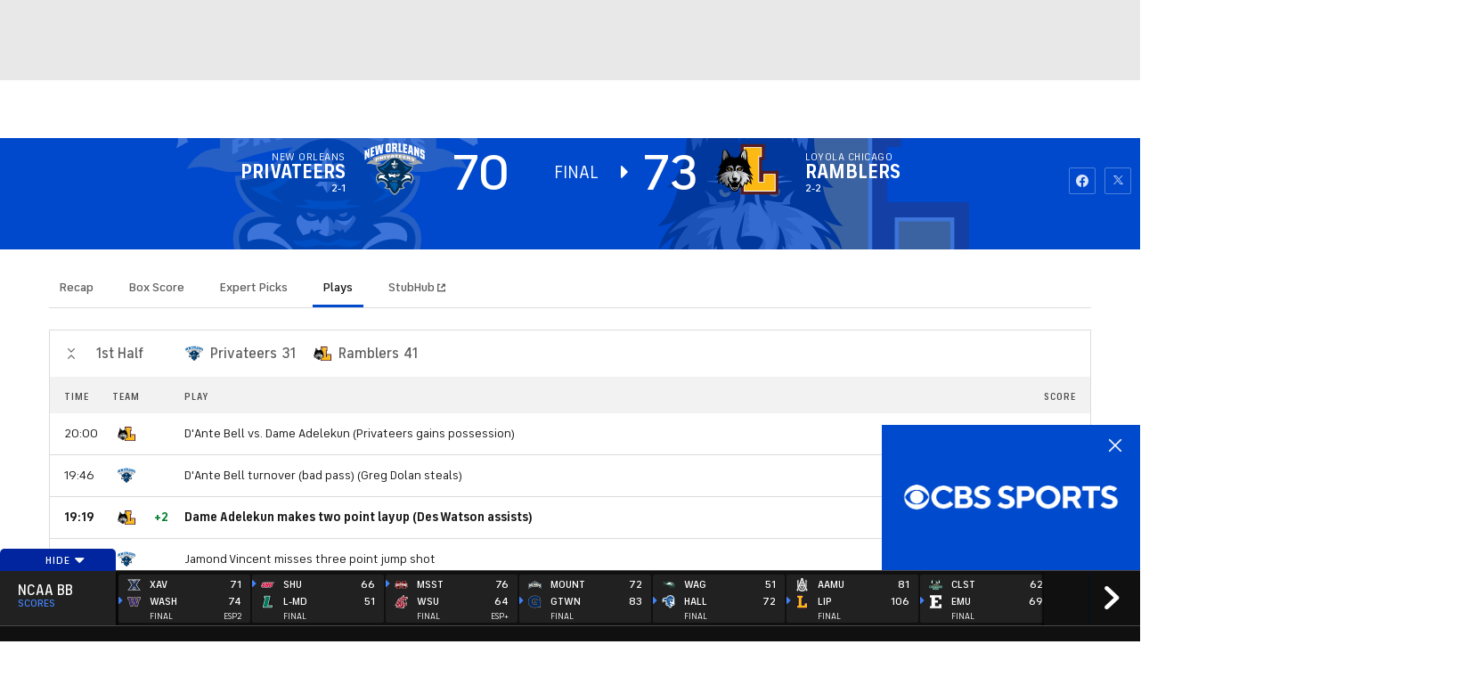

--- FILE ---
content_type: image/svg+xml
request_url: https://sports.cbsimg.net/fly/images/team-logos/alt/light/21160.svg
body_size: 9391
content:
<?xml version="1.0" encoding="UTF-8" standalone="no"?>
<svg width="250px" height="250px" viewBox="0 0 250 250" version="1.1" xmlns="http://www.w3.org/2000/svg" xmlns:xlink="http://www.w3.org/1999/xlink">
    <!-- Generator: Sketch 47.1 (45422) - http://www.bohemiancoding.com/sketch -->
    <title>BC</title>
    <desc>Created with Sketch.</desc>
    <defs></defs>
    <g id="Page-1" stroke="none" stroke-width="1" fill="none" fill-rule="evenodd">
        <g id="BC" fill-rule="nonzero">
            <g id="Boston_College_Eagles_logo" transform="translate(0.000000, 12.000000)">
                <g id="Group" transform="translate(125.891089, 112.970297) scale(-1, 1) rotate(-180.000000) translate(-125.891089, -112.970297) translate(2.128713, 1.584158)">
                    <g transform="translate(2.853373, 2.853373)" id="Shape">
                        <path d="M142.790842,33.2920792 L102.063738,33.2920792 C103.845916,36.8966584 106.748144,42.7753713 110.108292,49.5668317 C119.316213,48.5086634 124.480198,51.0055693 124.480198,51.0055693 C125.634282,52.1472772 128.347772,56.0829208 129.743193,58.1435644 C134.232673,55.5816832 138.502475,55.2537129 138.87995,55.210396 C140.900371,53.8985149 141.342822,53.3384901 141.435644,53.1497525 C139.876238,52.3855198 139.059406,51.0550743 139.059406,49.3378713 C139.059406,48.5581683 139.241955,47.6794554 139.591584,46.7419554 L139.764851,46.2561881 L139.91646,46.7574257 C140.179455,47.7258663 141.014851,48.7283416 142.110149,49.3378713 C143.357054,50.0371287 144.78651,50.1918317 146.132426,49.7586634 C147.512376,49.3688119 148.449876,48.5086634 148.777847,47.3174505 C149.232673,45.7240099 148.508663,43.7283416 146.816213,41.8378713 L146.339728,41.3180693 L146.98948,41.5996287 C149.545173,42.602104 151.169554,43.9480198 151.837871,45.5816832 C152.085396,46.1664604 152.168936,46.7079208 152.168936,47.2091584 C152.168936,47.6794554 152.085396,48.0383663 152.023515,48.2704208 C152.568069,48.0971535 153.784035,47.5711634 154.467822,46.3799505 C154.532797,46.2561881 154.58849,46.1324257 154.644183,45.9777228 L151.073639,38.7221535 C148.375619,33.2920792 144.16151,33.2920792 142.790842,33.2920792 L142.790842,33.2920792 Z M60.4238861,119.204827 C61.8780941,122.147277 63.332302,125.11448 64.7060644,127.883663 C67.4628713,124.415223 70.417698,121.457302 72.9053218,119.204827 L60.4238861,119.204827 Z M92.4845297,184.180074 C92.4845297,184.180074 93.1435644,185.51052 93.8397277,186.915223 L141.107673,186.915223 L141.206683,186.915223 C140.284653,185.049505 136.407797,177.181312 136.407797,177.181312 C135.272277,174.879332 132.165842,173.555074 127.920792,173.555074 L87.2339109,173.555074 C89.845297,178.86448 92.4845297,184.180074 92.4845297,184.180074 L92.4845297,184.180074 Z M117.246287,138.350866 L115.612624,135.024752 C113.387995,136.772896 111.154084,138.555074 108.901609,140.380569 L118.20854,140.380569 C117.954827,139.820545 117.642327,139.164604 117.246287,138.350866 L117.246287,138.350866 Z M173.700495,84.477104 L217.608292,84.477104 L242.478342,134.727723 L231.834777,134.727723 L202.413366,134.727723 C206.670792,137.224629 211.828589,141.67698 214.591584,149.214109 C209.350248,143.55198 204.412129,142.459777 204.412129,142.459777 C204.412129,142.459777 211.271658,149.195545 212.790842,160.665223 C205.727104,151.308787 202.710396,150.355817 202.710396,150.355817 C202.710396,150.355817 216.865718,168.168317 209.29146,184.839109 C208.511757,155.126856 175.860149,143.97896 164.019183,136.534653 C161.899752,135.194926 159.962871,133.808787 158.162129,132.38552 L159.279084,134.644183 C160.290842,136.667698 162.639233,141.44802 162.639233,146.757426 C162.639233,149.180074 162.147277,151.741955 160.785891,154.167698 C160.522896,154.650371 160.148515,155.055693 159.832921,155.504332 C168.292079,159.105817 174.167698,164.675124 178.087871,172.62995 L184.29146,185.148515 C186.98948,190.612624 189.294554,196.240718 189.294554,201.441832 C189.294554,204.102723 188.694307,206.636757 187.221535,208.975866 C181.652228,217.964109 167.206064,219.409035 134.845297,219.409035 L70.1701733,219.409035 L66.0705446,219.409035 L0.340346535,86.6305693 L63.1188119,86.6305693 C71.2438119,86.6305693 78.3446782,86.7110149 84.5977723,86.8533416 L41.7481436,0.167079208 L124.353342,0.167079208 C167.249381,0.167079208 178.465347,5.31559406 191.03651,30.8199257 L205.881807,60.7735149 L161.977104,60.7735149 L159.337871,55.4579208 C158.530322,55.8044554 157.759901,56.1633663 157.097772,56.6336634 C155.625,61.3675743 151.599629,68.0383663 149.093441,71.9492574 C153.511757,70.5105198 157.540223,68.7128713 161.095297,66.6336634 C162.756807,63.8644802 165.136139,62.2524752 165.154703,62.2524752 L165.259901,62.1782178 L165.324876,62.3019802 C165.402228,62.4102723 167.00495,65.1454208 167.379332,66.9925743 C167.905322,66.2871287 168.097153,65.3001238 168.097153,64.3657178 C168.097153,62.8032178 167.685644,61.3675743 167.685644,61.3149752 L167.620668,61.0860149 L168.310644,61.3985149 C171.711015,62.8032178 173.780941,64.6008663 174.436881,66.7048267 L174.55755,67.2246287 C175.11448,69.9907178 173.165223,72.5711634 171.949257,73.8211634 C172.162748,74.477104 172.478342,77.1813119 168.663366,81.1664604 C166.800743,83.1126238 164.81745,84.7586634 162.79703,86.1293317 C169.170792,89.2605198 173.066213,95.2227723 176.738861,101.862624 L182.326733,101.862624 C180.377475,98.0105198 173.700495,84.477104 173.700495,84.477104 L173.700495,84.477104 Z" fill="#231F20"></path>
                        <path d="M148.048267,52.2898333 C149.96349,54.6629768 151.321287,57.4482491 151.321287,57.4482491 C151.321287,57.4482491 147.400248,56.7246353 141.744307,58.6955511 C141.744307,58.6955511 145.691584,59.4791155 150.310891,62.5824323 C150.310891,62.5824323 146.595792,64.3835709 144.296782,66.304957 C153.786386,68.5233976 160.052228,73.0586699 160.052228,73.0586699 C160.052228,73.0586699 158.437327,69.6660957 158.007252,67.9920857 C160.4825,67.9487689 163.552302,68.9928283 163.552302,68.9928283 C164.137079,68.8350313 164.763441,68.6805263 165.403911,68.5722343 C164.908861,68.4175313 164.46505,68.057259 164.093762,67.5714917 C163.481139,68.1222343 162.534752,68.1386699 161.860248,67.6343382 C161.083639,67.0371848 160.937054,65.9097838 161.521832,65.1301303 C161.849802,64.7402788 162.297079,64.5031996 162.764282,64.4629768 C162.334208,62.8200313 159.873193,61.2288184 159.873193,61.2288184 C164.399926,63.3668135 163.510569,64.8555511 164.905866,66.8077788 C166.106361,68.4909471 167.440767,67.0137194 167.168391,66.2711452 C167.849084,67.1684224 167.442797,67.9670857 166.87349,68.3693135 C167.934752,68.2857739 168.96005,68.3663432 169.841807,68.6787194 C170.890693,62.8029768 158.088342,54.434165 148.047995,52.289858 L148.048267,52.2898333 Z M169.745297,71.2264669 C172.631931,73.4449075 171.38901,75.9447838 171.38901,75.9447838 C173.121683,74.1935461 171.50349,72.162358 171.002252,71.5744867 C170.544332,71.3826551 169.745297,71.2264174 169.745297,71.2264174 L169.745297,71.2264669 Z M106.732921,77.3227541 C100.018812,81.8153283 93.4623762,82.3504768 93.4623762,82.3504768 C93.4623762,82.3504768 105.768317,94.051962 123.029208,88.8819125 C123.029208,88.8819125 110.339851,86.8555016 106.732178,77.3227541 L106.732921,77.3227541 Z" fill="#FFFFFF" transform="translate(132.816294, 71.245164) scale(-1, 1) rotate(-180.000000) translate(-132.816294, -71.245164) "></path>
                        <path d="M69.2314356,5.26725248 L8.53836634,127.88854 L70.424505,127.88854 C78.2616337,127.88854 85.1443069,127.777351 91.2272277,127.622649 C90.3299505,126.669678 89.5138861,125.70104 88.6940594,124.639728 C83.2950495,124.794431 77.2438119,124.842772 70.424505,124.842772 L13.4121287,124.842772 C15.4826733,120.652178 70.2883663,9.91455446 71.1126238,8.31059406 L134.845297,8.31059406 C161.679455,8.31059406 176.887376,9.32235149 180.347772,14.8853465 C180.913985,15.8042822 181.198639,16.8962871 181.198639,18.2452475 C181.198639,21.1041584 179.846139,25.104901 177.012005,30.8536634 L170.809282,43.37 C165.61745,53.9363366 154.702104,59.1395545 136.628589,61.9489604 C145.830322,63.1401733 159.382302,66.8279208 152.021658,81.3544059 C149.840347,85.6336139 142.396163,100.774455 142.396163,100.774455 C141.198762,103.215668 140.09302,105.41802 138.963738,107.373465 C139.567079,108.326436 140.177203,109.297772 140.718639,110.269257 C141.086832,109.644257 141.477252,109.009406 141.854728,108.359653 C142.807698,106.042203 144.044158,103.604208 145.615866,101.088614 L154.719084,82.6839109 C156.621931,78.8534653 157.556955,75.6195545 157.556955,72.8071782 C157.556955,70.9693069 157.143515,69.3737624 156.348342,67.9195545 C154.943639,65.4225248 152.343639,63.554703 148.473094,62.2923267 C161.158738,59.6532178 168.884233,54.165099 173.525074,44.7190594 L179.722847,32.1784653 C182.420866,26.7329208 184.23349,22.0737624 184.23349,18.2309406 C184.23349,16.4209158 183.82198,14.7606436 182.918515,13.3094059 C178.654901,6.48094059 164.021485,5.26485149 134.844257,5.26485149 L70.1635644,5.26485149 L69.2305198,5.26485149 L69.2314356,5.26725248 Z M88.7772277,24.5568564 L84.8564356,32.582104 L81.3611386,39.6113119 C81.5808168,41.2047525 81.8927228,42.8402723 82.3135396,44.5328465 C84.7547525,39.5608168 87.5734406,33.9066089 87.5734406,33.9066089 C87.5734406,33.9066089 89.7392822,29.4739356 90.6675,27.5927475 L141.105619,27.5927475 C145.31354,27.5927475 146.716262,28.4385891 147.167995,29.1687871 C147.356733,29.4565347 147.433886,29.8394307 147.433886,30.2323762 C147.433886,31.2936386 146.887599,32.6689604 146.346139,33.7519307 L140.96495,44.6900495 C138.929059,48.7836139 134.196386,51.12 127.921634,51.12 L84.5181683,51.12 C84.9482426,52.1410396 85.4077228,53.1473762 85.9491832,54.1561386 L127.921955,54.1561386 C135.360074,54.1561386 141.103639,51.189802 143.687054,46.0197525 C143.687054,46.0197525 149.033342,35.124703 149.058094,35.0937624 C149.986312,33.2187624 150.445594,31.5952475 150.445594,30.2061386 C150.445594,29.2191337 150.216634,28.3311386 149.749431,27.5761881 C148.46849,25.5155446 145.724926,24.5593564 141.105371,24.5593564 L89.7291337,24.5593564 L88.7767574,24.5593564 L88.7772277,24.5568564 Z M99.6403465,71.0939851 C100.726361,72.1397772 101.829777,73.1391584 102.937376,74.1108168 L119.384158,74.1108168 C121.067327,74.1108168 123.218564,74.3335891 123.889851,75.4257921 C124.081683,75.735198 124.165421,76.1225248 124.165421,76.6392574 C124.165421,78.4616584 122.880223,81.340495 121.815866,83.5187129 L119.679035,87.8407426 C120.492772,88.4812129 121.291436,89.1379208 122.086609,89.7938614 L124.518342,84.8384158 C126.851262,80.120099 128.076015,76.4356931 126.44245,73.7965842 C125.325495,71.9803713 123.007302,71.0941089 119.384035,71.0941089 L99.6399752,71.0941089 L99.6403465,71.0939851 Z M59.4720297,83.9875495 L47.3705446,108.517252 L79.8433168,108.517252 C79.5122525,107.499307 79.2014851,106.480198 78.9199257,105.47146 L52.2441832,105.47146 C53.2528465,103.432475 57.5206683,94.7952228 61.3233911,87.0568564 C60.6829208,86.0481931 60.0534653,85.0296782 59.4717822,83.9870545 L59.4720297,83.9875495 Z M202.12797,90.0016584 C200.599505,91.0938614 199.137871,92.0646287 197.723762,92.9989356 L197.733416,92.9989356 L229.399257,92.9989356 C227.53354,96.7954703 213.309653,125.501411 212.560891,126.993985 L186.783663,126.993985 C188.435891,123.667748 195.393812,109.580124 195.393812,109.580124 L181.136881,109.61396 C180.576856,110.597871 180.029406,111.588564 179.478663,112.606535 L190.530149,112.606535 C188.868639,115.969901 181.910347,130.025099 181.910347,130.025099 L214.432624,130.025099 L234.278168,90.0003465 L231.836757,90.0003465 L202.128837,90.0003465 L202.12797,90.0016584 Z M93.7814356,132.452153 C92.6706683,132.532599 91.5301238,132.541881 90.329703,132.606856 L49.9435644,214.356856 L124.354455,214.356856 C167.052475,214.356856 175.50297,208.780124 186.478218,186.515272 L197.684406,163.904381 L165.12995,163.904381 L164.17755,165.809158 C165.173837,166.171163 166.125074,166.56198 166.957252,167.032277 C166.979035,166.998243 166.999406,166.95203 167.005594,166.921089 L192.797673,166.921089 C191.086658,170.417376 183.76698,185.18099 183.76698,185.18099 C173.479356,206.037921 166.308564,211.312178 124.356089,211.312178 L54.8115347,211.312178 C56.3338119,208.28 80.9402475,158.463168 93.7818317,132.465644 L93.7818317,132.45104 L93.7814356,132.452153 Z M162.925,142.222698 C162.590842,142.222698 162.257252,142.360767 162.04995,142.657797 C161.644629,143.159035 161.743837,143.855396 162.248168,144.248342 C162.393589,144.372104 162.568416,144.422178 162.750941,144.456213 C162.395124,144.168465 162.338465,143.677277 162.610743,143.315272 C162.753069,143.126535 162.9625,143.01651 163.166708,143.00104 C163.07698,142.728762 162.993045,142.467129 162.924975,142.222698 L162.925,142.222698 Z M160.106436,146.370718 C160.759282,148.097203 162.082178,151.906114 164.984406,155.077649 C162.691708,150.727401 161.779208,147.767995 161.779208,147.767995 C161.779208,147.767995 166.438614,148.904678 168.465347,151.200421 C170.117574,153.047574 169.921485,154.645223 169.828663,155.096955 C170.271114,154.877277 172.191955,153.936683 172.714802,152.235074 C172.878787,151.665767 172.910495,151.03052 172.656782,150.315792 C171.92349,148.128292 170.338936,147.058366 170.326559,147.042772 C168.278292,145.935099 163.961955,147.357005 163.940173,147.357005 C163.918391,147.357005 161.981436,146.717302 160.10651,146.370767 L160.106436,146.370718 Z M169.127475,147.250594 C169.553292,147.269653 169.799455,147.34245 169.799455,147.34245 C170.192401,147.528094 170.684158,148.169134 170.684158,148.169134 C170.684158,148.169134 169.048168,147.438936 167.377475,147.47297 C168.093762,147.267203 168.701733,147.231634 169.12755,147.250594 L169.127475,147.250594 Z M165.235644,150.15604 C165.696658,151.74948 165.250248,154.313713 165.250248,154.313713 C166.200124,152.339703 166.241312,150.88599 166.241312,150.88599 C165.897871,150.511609 165.235743,150.15599 165.235743,150.15599 L165.235644,150.15604 Z M143.258168,163.745644 C143.258168,163.745644 142.403243,163.830718 141.106832,163.861658 C142.109307,164.406213 144.111287,165.736262 144.476386,166.172525 C143.548168,166.56547 141.957574,168.077302 141.957574,168.077302 C141.957574,168.077302 144.738515,166.844505 146.854851,167.695371 C149.763267,168.871114 150.533812,172.30255 150.533812,172.30255 C150.533812,172.30255 150.972401,170.105569 149.97302,168.623589 C152.148144,168.871114 155.097525,171.176064 155.097525,171.176064 C155.097525,171.176064 153.908441,168.388441 147.37698,165.650322 C143.852723,164.174455 143.257921,163.745545 143.257921,163.745545 L143.258168,163.745644 Z M155.692327,164.369282 C155.692327,164.369282 155.198639,164.839777 154.217822,165.10896 C154.217822,165.10896 157.762624,166.481757 158.177228,166.825198 C157.211881,167.36047 156.354629,168.981361 156.354629,168.981361 C156.354629,168.981361 158.303119,167.747995 160.898936,168.314208 C163.238045,168.799975 164.872946,171.123119 164.872946,171.123119 C164.872946,171.123119 164.718243,169.530446 163.790025,168.512475 C165.794975,168.753812 167.909084,169.933812 167.909084,169.933812 C167.909084,169.933812 167.29297,167.764307 160.705619,166.167723 C156.980371,165.267351 155.692252,164.369307 155.692252,164.369307 L155.692327,164.369282 Z M101.942327,168.231906 C94.835396,182.650223 89.0101485,194.415074 89.0101485,194.415074 L142.794802,194.415074 C152.027475,194.415074 156.496535,188.186856 158.337624,184.480173 C158.337624,184.480173 161.050248,178.996757 163.500743,174.018292 C163.70495,173.220025 163.636683,172.497946 163.302525,171.823441 C162.990025,171.28198 162.496139,170.828688 161.861856,170.547153 L155.62547,183.136015 C154.103193,186.199134 150.397005,191.398144 142.794777,191.398144 L93.8838861,191.398144 C94.5986139,189.9625 99.1992327,180.640718 104.901708,169.096658 C103.849728,168.839851 102.88052,168.543787 101.943045,168.231287 L101.942327,168.231906 Z" fill="#DBCCA4" transform="translate(121.408267, 109.810854) scale(-1, 1) rotate(-180.000000) translate(-121.408267, -109.810854) "></path>
                        <path d="M71.1126238,8.31408416 C70.2883663,9.92002475 15.4839109,120.655668 13.4121287,124.843787 L70.424505,124.843787 C77.2438119,124.843787 83.2980198,124.79854 88.6940594,124.640743 C84.8883663,119.84495 81.8160891,114.330099 79.8420792,108.522673 L47.3693069,108.522673 L59.4700495,83.9877723 C57.7126238,80.7357921 56.3371287,77.2979208 55.675,73.6902475 C59.3784653,77.7496535 64.0475248,79.6060891 67.1230198,80.4199505 L67.8191832,79.235495 C54.2053218,68.5642079 57.4491337,50.4409406 57.4491337,50.4409406 C57.4491337,50.4409406 60.6035891,64.4795545 71.1790842,69.7642079 C57.6704208,52.6077723 66.6251238,29.3236139 66.6251238,29.3236139 C66.6251238,29.3236139 65.3627475,49.4847525 79.0013614,64.5612376 C66.2600248,36.7889604 82.7238861,20.1528218 82.7238861,20.1528218 C82.7238861,20.1528218 79.8830446,28.5936634 81.3557426,39.6114851 L84.8606931,32.5773267 L88.7765347,24.5617327 L89.7289109,24.5617327 L141.105149,24.5617327 C145.721485,24.5617327 148.468267,25.5098762 149.749208,27.5736139 C150.216411,28.3285644 150.445371,29.2165594 150.445371,30.2035644 C150.445371,31.592797 149.986089,33.2161881 149.057871,35.0911881 C149.033119,35.1252228 143.686832,46.0171782 143.686832,46.0171782 C141.106386,51.1842574 135.362822,54.1535644 127.921733,54.1535644 L85.9539109,54.1535644 C87.1760644,56.5174257 88.6957426,58.8991089 90.5707426,61.2505941 C93.404901,64.8055446 96.4687624,68.0768317 99.640297,71.0936634 L119.384356,71.0936634 C123.004406,71.0936634 125.325693,71.9830198 126.442772,73.7961386 C128.073342,76.4352475 126.84849,80.1226238 124.518663,84.8379703 L122.086931,89.7934158 C128.668119,95.1988614 134.638663,100.745891 138.964158,107.376337 C140.096584,105.420891 141.196139,103.218416 142.396584,100.777327 C142.396584,100.777327 149.837673,85.6362376 152.022079,81.3572772 C159.38297,66.8305446 145.83396,63.1382178 136.62901,61.9468812 C154.704505,59.1374752 165.614158,53.9406931 170.809703,43.3775743 L177.017129,30.8612376 C179.848317,25.1092574 181.203762,21.1070297 181.203762,18.2481188 C181.203762,16.902203 180.914282,15.807104 180.348069,14.8882178 C176.882723,9.32658416 161.672327,8.31470297 134.840644,8.31470297 L71.1079703,8.31470297 L71.1126238,8.31408416 Z M79.5148515,51.5145792 C86.6836634,83.9180446 110.705446,88.4353713 127.022277,106.559134 C132.062376,112.180916 140.974257,130.981906 124.411634,141.982401 C123.582426,142.548614 122.567178,143.042698 121.617327,143.543936 C122.134035,144.373144 123.030743,145.342946 123.73,146.091708 C127.962673,150.782302 134.704257,154.174876 134.704257,154.174876 C134.704257,154.174876 126.850297,153.160792 121.602772,151.40953 C126.899802,156.830322 137.561436,159.221906 137.561436,159.221906 C137.561436,159.221906 134.07802,159.483168 131.039653,159.139728 C136.364406,162.342203 142.511931,160.938144 142.511931,160.938144 C141.589901,155.408936 138.296337,149.688391 138.296337,149.688391 C138.296337,149.688391 134.796089,149.609109 129.802277,147.783614 C132.308465,147.981634 135.296832,147.544208 138.412426,146.903738 C140.853639,146.4025 143.070842,146.331535 144.88099,146.405792 C142.674926,145.814827 140.390644,145.268144 138.011188,144.844257 L137.78396,144.791089 L137.953168,144.636386 C137.999579,144.611634 141.782376,141.285891 146.079901,139.850248 C140.998218,137.342822 135.307624,136.330446 135.253168,136.330446 L134.914752,136.248267 L135.224158,136.108069 C135.295322,136.043094 142.495693,132.420941 146.527129,132.225891 C144.299406,128.41401 142.665248,126.26599 142.649901,126.250396 L142.495198,126.047351 L142.751436,126.095693 C142.834975,126.095693 148.436089,126.511262 155.190545,129.329851 C154.602673,123.51302 153.842896,102.891733 169.650446,89.4065842 C182.843515,78.094703 197.563812,74.9570792 202.630644,62.9857921 C189.645,80.1578218 152.761832,81.0120297 143.417772,119.342228 C147.610347,120.935668 150.935347,124.689257 150.935347,124.689257 C148.905644,123.86005 146.783614,123.317624 145.032376,122.924678 C144.138193,122.748317 142.401436,122.451856 142.262327,122.436411 C141.640421,122.346683 141.174579,122.262376 141.174579,122.262376 C140.230891,118.311386 138.23745,112.893812 134.072847,107.37698 C120.70651,89.6388614 92.8723515,79.4809406 79.5159158,51.5155941 L79.5148515,51.5145792 Z M74.540099,66.3999752 C74.540099,66.3999752 81.2299505,88.5460149 102.361881,106.593045 C91.5883663,101.747748 75.3717822,89.4789356 75.3717822,89.4789356 C75.3717822,89.4789356 87.9933168,108.527203 101.965842,116.889827 C95.7311881,115.386114 89.0722772,111.953936 89.0722772,111.953936 C93.8217822,122.767797 113.936139,139.919282 124.470792,127.578936 C131.754208,119.057896 122.774851,107.185371 107.675743,97.7447772 C85.3767327,83.827698 74.539604,66.3982426 74.539604,66.3982426 L74.540099,66.3999752 Z M200.762871,75.7932921 C190.385396,84.797005 174.681188,89.1700248 167.361881,100.033391 C165.186757,103.275965 163.74505,107.082896 162.79802,110.780421 C164.731807,109.326213 167.62698,107.513589 170.315594,107.120767 C170.315594,107.120767 168.713837,117.653936 162.79802,125.361114 C177.578465,119.061609 171.119307,101.730173 196.132178,90.3586386 C189.54802,90.4669307 179.40495,94.3858663 179.40495,94.3858663 C193.55396,86.3598762 200.763614,75.7925495 200.763614,75.7925495 L200.762871,75.7932921 Z M197.731683,92.9992327 C191.55297,97.1081436 186.343317,100.278193 181.39604,109.093292 C181.306312,109.266559 181.229158,109.45453 181.130149,109.615421 L195.387079,109.581584 C195.387079,109.581584 188.433861,123.669208 186.781634,126.995446 L212.558861,126.995446 C213.307624,125.501015 227.531634,96.7949505 229.397228,93.000396 L197.731386,93.000396 L197.731683,92.9992327 Z M96.0782178,132.37547 C95.3387376,132.418787 94.5615594,132.433292 93.7818564,132.467327 C80.9382921,158.462376 56.3387871,208.276733 54.8165099,211.308911 L124.356114,211.308911 C166.309084,211.308911 173.479876,206.043564 183.767005,185.182673 C183.767005,185.182673 191.089777,170.417327 192.797698,166.918069 L167.005619,166.918069 C166.99646,166.952104 166.978936,167.00005 166.957277,167.034084 C168.594035,168.002525 169.781287,169.374554 169.877327,171.592995 C169.920644,172.49646 169.793589,173.534134 169.447054,174.716015 L169.248837,175.373515 L169.123144,174.716015 C168.665223,172.302649 167.016856,171.281856 166.357797,170.969233 C166.39802,171.123936 166.439975,171.330074 166.439975,171.559035 C166.50495,172.750248 166.084554,174.749134 162.968936,175.890718 L162.52901,176.064752 L162.770743,175.653812 C163.14203,175.096881 163.373886,174.540916 163.500743,174.014926 C161.050248,178.996361 158.337624,184.48646 158.337624,184.48646 C156.496658,188.189926 152.025743,194.416411 142.790099,194.416411 L89.010396,194.416411 C89.010396,194.416411 94.8339109,182.651312 101.937871,168.233243 C91.6457921,164.715916 88.215099,157.60948 88.215099,157.60948 C88.215099,157.60948 107.300495,153.080272 116.675495,142.767649 C109.435396,141.446485 102.275,137.687698 96.0806931,132.378292 L96.0782178,132.37547 Z M163.355446,143.436856 C163.197649,143.402822 163.040817,143.45245 162.954183,143.591559 C162.830421,143.749356 162.858267,143.994183 163.031535,144.142698 C163.201708,144.300495 163.462376,144.249257 163.592327,144.06052 C163.610891,144.06052 163.619975,144.012748 163.626163,143.987995 C163.530248,143.82401 163.435866,143.625594 163.355421,143.436856 L163.355446,143.436856 Z M143.021782,154.406163 C145.95198,157.453688 150.486139,159.134381 150.486139,159.134381 C150.486139,159.134381 147.25495,159.292748 145.859653,159.18755 C149.12698,161.749431 153.825,162.189282 154.474752,161.827153 C153.472277,158.467005 150.737624,154.855866 150.737624,154.855866 C150.737624,154.855866 147.678465,155.359233 143.021782,154.406262 L143.021782,154.406163 Z" fill="#8C2232" transform="translate(121.404678, 109.811498) scale(-1, 1) rotate(-180.000000) translate(-121.404678, -109.811498) "></path>
                    </g>
                </g>
            </g>
        </g>
    </g>
</svg>

--- FILE ---
content_type: image/svg+xml
request_url: https://sports.cbsimg.net/fly/images/team-logos/alt/light/21259.svg
body_size: 7607
content:
<?xml version="1.0" encoding="UTF-8" standalone="no"?>
<svg width="250px" height="250px" viewBox="0 0 250 250" version="1.1" xmlns="http://www.w3.org/2000/svg" xmlns:xlink="http://www.w3.org/1999/xlink">
    <!-- Generator: Sketch 47.1 (45422) - http://www.bohemiancoding.com/sketch -->
    <title>MARIST</title>
    <desc>Created with Sketch.</desc>
    <defs></defs>
    <g id="Page-1" stroke="none" stroke-width="1" fill="none" fill-rule="evenodd">
        <g id="MARIST" fill-rule="nonzero">
            <g id="Asset-1" transform="translate(0.000000, 7.000000)">
                <path d="M125,235.201765 C114.418506,235.774726 104.247798,231.036704 97.8819444,222.568824 C95.1030766,218.790993 93.1725633,214.458261 92.2222222,209.866471 L92.2222222,209.866471 L92.2222222,209.866471 C91.3992285,205.032043 89.5524613,200.42913 86.8055556,196.365882 C86.5972222,196.365882 86.4930556,196.122941 86.4930556,196.088235 L85.7291667,195.394118 L85.7291667,195.012353 L85.7291667,194.734706 C83.6384805,191.966053 81.1727338,189.501467 78.4027778,187.411765 C68.2638889,179.498824 50.0347222,177.763529 37.1180556,177.798235 C32.144084,177.770734 27.1720596,178.002421 22.2222222,178.492353 L19.1319444,178.874118 L19.1319444,175.750588 C19.5395081,170.529552 20.8924872,165.42593 23.125,160.688235 C10.7291667,157.668824 5.76388889,153.052941 5.52083333,152.740588 L2.04861111,149.27 L6.70138889,148.020588 C12.8025022,147.005719 17.2364226,141.672745 17.1180556,135.491765 L17.1180556,135.352941 C10.9939787,132.870328 5.70589537,128.69242 1.875,123.31 L0,120.498824 L3.125,119.214706 C11.8402778,115.535882 14.0625,110.572941 14.6875,108.317059 C10.7074984,104.028416 8.0963895,98.6515796 7.1875,92.8729412 L6.94444444,89.9923529 L9.79166667,89.7147059 C28.9930556,87.7364706 35.3472222,82.5652941 37.3263889,78.9905882 C37.9282006,77.8346513 38.2268638,76.5450335 38.1944444,75.2423529 C38.2111346,74.3360617 38.0335452,73.4366984 37.6736111,72.6047059 C32.9740946,64.5683068 30.5719931,55.3965974 30.7291667,46.0894118 C30.7621569,40.3049032 31.5678903,34.5507058 33.125,28.9794118 C34.9730568,22.1852912 37.7046877,15.6627994 41.25,9.57882353 C40.5324968,7.98027167 40.1203233,6.26172867 40.0347222,4.51176471 C39.9732375,3.44083727 40.3207118,2.38650115 41.0069444,1.56176471 L42.3958333,2.85131396e-14 L44.2361111,0.902352941 C59.0277778,8.08647059 80.2083333,35.0182353 85.2777778,41.6470588 L86.2847222,41.6470588 C89.7778646,41.8654716 93.2557216,42.2826181 96.7013889,42.8964706 C106.006061,44.4987424 115.420612,45.3805786 124.861111,45.5341176 C134.30161,45.3805786 143.716161,44.4987424 153.020833,42.8964706 C156.466221,42.2807413 159.944185,41.8635819 163.4375,41.6470588 L164.444444,41.6470588 C169.791667,35.0182353 190.972222,8.08647059 205.9375,0.902352941 L207.777778,0 L209.166667,1.56176471 C209.852899,2.38650115 210.200374,3.44083727 210.138889,4.51176471 C210.049281,6.26115345 209.637282,7.97896845 208.923611,9.57882353 C212.468923,15.6627994 215.200554,22.1852912 217.048611,28.9794118 C218.605721,34.5507058 219.411454,40.3049032 219.444444,46.0894118 C219.536798,55.4160816 217.062396,64.5886691 212.291667,72.6047059 C211.971577,73.447359 211.80688,74.3410075 211.805556,75.2423529 C211.815723,76.5571773 212.162368,77.8475253 212.8125,78.9905882 C214.791667,82.4611765 221.145833,87.7364706 240.347222,89.7147059 L243.194444,89.9923529 L242.777778,92.8729412 C241.905498,98.6559777 239.303054,104.039895 235.3125,108.317059 C235.9375,110.572941 238.159722,115.570588 246.875,119.214706 L250,120.498824 L248.090278,123.31 L248.090278,123.31 C244.287484,128.676928 239.037333,132.853407 232.951389,135.352941 L232.951389,135.352941 C232.833022,141.533922 237.266942,146.866895 243.368056,147.881765 L247.916667,149.235294 L244.444444,152.705882 C244.131944,153.018235 239.236111,157.634118 226.840278,160.653529 C229.072791,165.391224 230.42577,170.494846 230.833333,175.715882 L230.833333,178.839412 L227.743056,178.457647 C227.743056,178.457647 225.902778,178.249412 222.986111,178.075882 L221.597222,183.073529 L209.097222,183.073529 L210.868056,177.763529 C198.125,177.763529 181.180556,179.845882 171.5625,187.377059 C168.856253,189.468368 166.449591,191.920607 164.409722,194.665294 L164.409722,195.324706 L164.097222,195.602353 L163.611111,196.018824 L163.298611,196.296471 C161.376033,199.17127 159.868165,202.302421 158.819444,205.597647 C158.380694,206.923531 158.044063,208.281021 157.8125,209.658235 L157.8125,209.658235 L157.8125,209.658235 C154.869164,225.215753 140.811714,236.159049 125,235.201765 Z" id="Shape" fill="#FFFFFF"></path>
                <path d="M230.347222,133.34 C236.58106,131.181194 241.983575,127.12818 245.798611,121.748235 C232.638889,116.264706 232.326389,107.241176 232.326389,107.241176 C238.611111,102.451765 240.069444,92.4564706 240.069444,92.4564706 C201.284722,88.4652941 209.861111,71.3205882 209.861111,71.3205882 C227.222222,42.3064706 205.798611,9.82176471 205.798611,9.82176471 C208.229167,4.61588235 207.118056,3.40117647 207.118056,3.40117647 C190.972222,11.0364706 165.902778,44.5970588 165.902778,44.5970588 C162.152778,43.0005882 145.416667,48.0676471 125,48.0676471 C104.583333,48.0676471 87.8472222,42.8964706 84.0972222,44.5970588 C84.0972222,44.5970588 58.8888889,11.0364706 42.8819444,3.40117647 C42.8819444,3.40117647 41.7708333,4.61588235 44.2013889,9.82176471 C44.2013889,9.82176471 22.6388889,42.3064706 40.1388889,71.3205882 C40.1388889,71.3205882 48.7152778,88.4652941 9.93055556,92.4564706 C9.93055556,92.4564706 11.3888889,102.451765 17.6736111,107.241176 C17.6736111,107.241176 17.3958333,116.264706 4.20138889,121.748235 C8.01642456,127.12818 13.4189403,131.181194 19.6527778,133.34 C20.8681295,141.446875 15.506409,149.081059 7.46527778,150.692941 C7.46527778,150.692941 12.6736111,155.829412 27.1180556,158.640588 C24.351049,163.953437 22.5855523,169.729776 21.9097222,175.681176 C21.9097222,175.681176 61.8055556,170.926471 80.1041667,185.155882 C83.1938635,187.559998 85.9291035,190.387419 88.2291667,193.554706 C88.3199318,193.903308 88.5284665,194.209832 88.8194444,194.422353 C91.9397948,198.885304 94.0381361,203.98057 94.9652778,209.345882 C94.9652778,209.345882 98.7152778,232.529412 125,232.529412 C151.284722,232.529412 155.034722,209.519412 155.034722,209.519412 C155.961864,204.1541 158.060205,199.058833 161.180556,194.595882 C161.471533,194.383361 161.680068,194.076837 161.770833,193.728235 C164.070897,190.560949 166.806137,187.733528 169.895833,185.329412 C188.159722,171.1 228.090278,175.854706 228.090278,175.854706 C227.414448,169.903306 225.648951,164.126966 222.881944,158.814118 C237.326389,156.002941 242.534722,150.866471 242.534722,150.866471 C234.493591,149.254589 229.13187,141.620404 230.347222,133.513529" id="Shape" fill="#000000"></path>
                <path d="M118.055556,214.794706 C118.10459,213.611834 118.326861,212.442537 118.715278,211.324118 C124.417939,211.723609 130.110636,210.418891 135.069444,207.575882 C118.888889,209.970588 114.236111,204.73 114.236111,204.73 C113.578116,211.023745 114.785573,217.371981 117.708333,222.985294 C117.708333,221.007059 117.708333,219.514706 117.708333,217.918235 C118.854167,218.438824 123.715278,219.410588 124.166667,216.946471 C124.618056,214.482353 119.166667,214.829412 117.881944,214.898824" id="Shape" fill="#ABABAB"></path>
                <path d="M162.465278,51.3994118 C149.826389,53.4470588 132.8125,54.2105882 125,54.87 C117.1875,54.2452941 100.173611,53.4817647 87.5347222,51.3994118 C87.5347222,51.3994118 77.1180556,50.74 62.1875,83.2247059 C53.9930556,100.994118 50.7638889,102.486471 56.1458333,108.664118 C61.5277778,114.841765 71.8402778,121.470588 87.6388889,126.364118 C105.972222,132.055882 105.173611,148.09 105.173611,156.141765 C106.243748,166.785608 108.230275,177.317374 111.111111,187.62 C114.965278,198.934118 116.527778,201.918824 125,201.745294 C133.472222,201.571765 135.138889,198.934118 138.888889,187.62 C141.785736,177.332903 143.772544,166.811255 144.826389,156.176471 C144.826389,148.124706 144.027778,132.090588 162.1875,126.398824 C177.986111,121.505294 188.229167,114.980588 193.680556,108.698824 C199.131944,102.417059 195.833333,101.028824 187.638889,83.2594118 C172.673611,50.7747059 162.291667,51.4341176 162.291667,51.4341176" id="Shape" fill="#E31837"></path>
                <path d="M65.9722222,61.8111765 C65.9722222,61.8111765 71.6319444,51.6770588 77.8819444,48.3105882 C77.8819444,48.3105882 56.0416667,20.5458824 48.125,15.6870588 C54.8046432,25.7253483 58.0344147,37.6637881 57.3263889,49.6988235 C56.4241723,55.4167064 60.2693467,60.8035915 65.9722222,61.8111765" id="Shape" fill="#E31837"></path>
                <path d="M172.291667,48.3105882 C178.541667,51.7811765 184.201389,61.8111765 184.201389,61.8111765 C189.904264,60.8035915 193.749439,55.4167064 192.847222,49.6988235 C192.139196,37.6637881 195.368968,25.7253483 202.048611,15.6870588 C194.131944,20.4764706 172.291667,48.3105882 172.291667,48.3105882" id="Shape" fill="#E31837"></path>
                <path d="M121.25,139.101176 C121.25,139.101176 116.215278,142.988235 116.215278,139.83 C116.215278,136.671765 117.534722,121.713529 88.9583333,110.017647 C88.9583333,110.017647 69.4097222,104.360588 69.4097222,97.8705882 C74.5754762,99.8219352 79.9451318,101.184091 85.4166667,101.931176 C85.4166667,101.931176 72.9166667,93.22 75.3125,83.5717647 C78.1176619,75.2436795 81.7345686,67.2111831 86.1111111,59.59 C86.1111111,59.59 77.3263889,64.4835294 60.5902778,102.972353 C60.5902778,102.972353 67.8819444,113.106471 90.6597222,119.978235 C113.4375,126.85 112.1875,149.721176 112.1875,155.794706 C112.1875,161.868235 116.701389,189.077647 120.833333,193.450588 C120.833333,193.450588 114.583333,160.549412 117.361111,146.632353 C119.297273,144.507344 120.638655,141.90964 121.25,139.101176" id="Shape" fill="#EB5E73"></path>
                <path d="M185.138889,54.8352941 C185.138889,54.8352941 187.847222,54.4188235 189.305556,33.8382353 C182.361111,42.8617647 179.652778,47.7205882 179.652778,47.7205882 C182.092553,49.5661218 183.988063,52.0363201 185.138889,54.87" id="Shape" fill="#EB5E73"></path>
                <path d="M84.0277778,133.93 C84.0277778,135.233392 85.0848832,136.29 86.3888889,136.29 C87.6928945,136.29 88.75,135.233392 88.75,133.93 C88.7437089,133.558501 88.6609734,133.192273 88.5069444,132.854118 C87.5597178,132.401676 86.5856746,132.007606 85.5902778,131.674118 C84.6473667,132.023753 84.0232861,132.924779 84.0277778,133.93" id="Shape" fill="#FFFFFF"></path>
                <path d="M159.930556,134.450588 C159.941653,135.710645 160.94118,136.739709 162.200949,136.788075 C163.460719,136.836441 164.536276,135.887045 164.644044,134.631553 C164.751811,133.37606 163.853768,132.257416 162.604167,132.090588 C161.841494,132.348197 161.09876,132.661391 160.381944,133.027647 C160.093849,133.446828 159.936748,133.942065 159.930556,134.450588" id="Shape" fill="#FFFFFF"></path>
                <path d="M98.125,151.595294 C81.7035754,154.141583 65.3037377,146.887832 56.1458333,133.027647 C60.6007202,129.915575 65.7994584,128.03581 71.2152778,127.578824 C71.2152778,127.578824 48.6111111,117.687647 46.4930556,103.597059 C46.4930556,103.597059 45.9027778,97.2458824 55.1041667,81.8364706 C59.4791667,74.4788235 59.6875,72.1188235 58.125,69.7935294 L58.125,69.7935294 C57.6041667,69.0647059 56.9097222,68.3011765 56.1111111,67.3988235 L55.9027778,67.1558824 L55.7291667,66.9476471 L55.3125,66.4617647 L55.3125,66.4617647 L55.0347222,65.9411765 L54.7569444,65.5941176 L54.7569444,65.4205882 L54.4444444,65.0041176 L54.4444444,64.8305882 L54.0972222,64.3447059 L54.0972222,64.3447059 C54.0972222,64.1711765 53.8541667,63.9976471 53.75,63.7894118 L53.75,63.7894118 L53.3680556,63.1647059 L53.3680556,63.1647059 L52.9513889,62.4358824 C50.7291667,58.2711765 43.9236111,48.5535294 45.7291667,23.4264706 L45.7291667,23.4264706 C45.7291667,23.4264706 33.7847222,54.3841176 48.0555556,69.0994118 C49.3043999,71.2993036 49.6881698,73.8854378 49.1319444,76.3529412 C49.1319444,76.3529412 47.0486111,94.7123529 20.1041667,98.4952941 C21.1435486,100.918761 23.1049364,102.829278 25.5555556,103.805294 C25.5555556,103.805294 24.6875,118.694118 16.0763889,123.552941 C18.6776165,126.092081 22.4151805,127.091804 25.9375,126.190588 C25.9375,126.190588 30.4166667,142.953529 21.875,149.235294 C27.6308291,151.69131 33.7823953,153.090338 40.0347222,153.365294 C35.6403311,157.247452 32.619695,162.445858 31.4236111,168.184706 C31.4236111,168.184706 61.4930556,167.212941 76.1458333,174.64 C79.8413761,176.353401 83.3350285,178.471886 86.5625,180.956471 C84.8263889,168.288824 58.3680556,156.662353 58.3680556,156.662353 C94.1319444,161.729412 96.5625,189.355294 98.3333333,196.955882 L98.3333333,196.955882 C101.215278,204.73 102.048611,212.434706 109.340278,212.434706 C108.335255,201.741071 105.882296,191.233336 102.048611,181.199412 C102.048611,181.199412 97.5347222,161.312941 98.125,151.421765" id="Shape" fill="#FFFFFF"></path>
                <path d="M233.923611,123.483529 C225.3125,118.624706 224.444444,103.735882 224.444444,103.735882 C226.888754,102.750175 228.846922,100.842795 229.895833,98.4258824 C202.951389,94.6429412 200.902778,76.3529412 200.902778,76.3529412 C200.423131,73.7885368 200.958434,71.1381655 202.395833,68.9605882 C216.666667,54.1758824 204.861111,23.2182353 204.861111,23.2182353 L204.861111,23.2182353 C206.666667,48.3452941 199.861111,57.9241176 197.638889,62.1929412 L197.222222,62.9564706 L197.222222,62.9564706 L196.805556,63.6505882 L196.805556,63.6505882 C196.805556,63.8588235 196.5625,64.0670588 196.423611,64.2405882 L196.423611,64.2405882 L196.006944,64.7958824 L196.006944,64.7958824 L195.625,65.3164706 L195.625,65.3164706 L195.277778,65.8023529 L195.277778,65.8023529 L194.930556,66.2188235 L194.930556,66.2188235 L194.722222,66.4617647 L194.375,66.8782353 C193.760013,67.5292036 193.180474,68.2127384 192.638889,68.9258824 C190.833333,71.3552941 190.833333,73.6111765 195.416667,81.3158824 C204.583333,96.7252941 204.027778,103.076471 204.027778,103.076471 C202.083333,117.167059 179.305556,127.058235 179.305556,127.058235 C184.721375,127.515222 189.920113,129.394986 194.375,132.507059 C185.217096,146.367244 168.817258,153.620994 152.395833,151.074706 C152.986111,160.965882 148.472222,180.852353 148.472222,180.852353 C144.638538,190.886277 142.185578,201.394013 141.180556,212.087647 C148.472222,212.087647 149.270833,204.417647 152.1875,196.608824 L152.1875,196.608824 C153.854167,189.008235 156.388889,161.347647 192.152778,156.315294 C192.152778,156.315294 165.694444,167.837647 163.958333,180.609412 C167.185805,178.124828 170.679457,176.006342 174.375,174.292941 C188.506944,167.212941 218.75,168.184706 218.75,168.184706 C217.553916,162.445858 214.53328,157.247452 210.138889,153.365294 C216.321885,153.074553 222.402302,151.675658 228.090278,149.235294 C219.583333,142.953529 224.0625,126.121176 224.0625,126.121176 C227.584819,127.022392 231.322383,126.022669 233.923611,123.483529" id="Shape" fill="#FFFFFF"></path>
                <path d="M51.1805556,65.9411765 C53.6781031,67.2702996 56.0902016,68.7539694 58.4027778,70.3835294 C57.4531959,69.0479235 56.4210947,67.7728931 55.3125,66.5658824 L55.3125,66.5658824 L55.0347222,65.9411765 L54.7569444,65.5941176 L54.7569444,65.4205882 L54.4444444,65.0041176 L54.4444444,64.8305882 L54.0972222,64.3447059 L54.0972222,64.3447059 C54.0972222,64.1711765 53.8541667,63.9976471 53.75,63.7894118 L53.75,63.7894118 L53.3680556,63.1647059 L53.3680556,63.1647059 L52.9513889,62.4011765 C50.7291667,58.2711765 43.9236111,48.5188235 45.7291667,23.4264706 L45.7291667,23.4264706 C45.7291667,24.0511765 37.2222222,58.1323529 51.6319444,65.9758824" id="Shape" fill="#ABABAB"></path>
                <path d="M198.819444,65.9411765 C213.263889,57.9588235 204.861111,23.7735294 204.861111,23.2182353 L204.861111,23.2182353 C206.666667,48.3452941 199.895833,57.9241176 197.638889,62.1929412 L197.222222,62.9564706 L197.222222,62.9564706 L196.805556,63.6505882 L196.805556,63.6505882 C196.805556,63.8588235 196.5625,64.0670588 196.423611,64.2405882 L196.423611,64.2405882 L196.006944,64.7958824 L196.006944,64.7958824 L195.625,65.3164706 L195.625,65.3164706 L195.277778,65.8023529 L195.277778,65.8023529 L194.930556,66.2188235 L194.930556,66.2188235 L194.722222,66.4617647 C193.774893,67.4712644 192.90441,68.5501546 192.118056,69.6894118 C194.279415,68.314799 196.51678,67.0633915 198.819444,65.9411765" id="Shape" fill="#ABABAB"></path>
                <path d="M56.4930556,150.623529 C51.9097222,151.872941 42.6041667,155.378235 41.1805556,163.048235 C50.192069,162.987749 59.1299378,164.673123 67.5,168.011176 C67.5,168.011176 56.9097222,159.057059 50.8680556,157.599412 C52.3138745,154.96888 54.2188873,152.61812 56.4930556,150.658235" id="Shape" fill="#ABABAB"></path>
                <path d="M199.131944,157.495294 C193.090278,159.057059 182.5,167.907059 182.5,167.907059 C190.881847,164.628315 199.81932,163.001942 208.819444,163.117647 C207.743056,156.835882 199.930556,150.797059 199.930556,150.797059 C206.070652,150.477414 212.035657,148.641057 217.291667,145.452353 C213.4375,139.205294 216.527778,119.353529 216.527778,119.353529 C217.986111,120.845882 223.472222,119.353529 223.472222,119.353529 C218.854167,116.577059 217.361111,102.555882 217.361111,102.555882 C217.794997,102.156508 218.158835,101.687261 218.4375,101.167647 C215.138889,101.167647 208.020833,96.3782353 208.020833,96.3782353 C208.020833,97.8705882 214.305556,102.66 214.305556,102.66 C214.305556,105.401765 215.625,115.154118 215.625,115.154118 C213.905133,114.949263 212.260779,114.329943 210.833333,113.349412 C208.020833,122.581176 209.340278,142.328824 209.340278,142.328824 C205.868056,145.799412 189.166667,148.437059 189.166667,148.437059 C195.034722,149.478235 199.305556,157.495294 199.305556,157.495294" id="Shape" fill="#ABABAB"></path>
                <path d="M135.416667,209.797059 C135.304899,211.491595 135.002054,213.168098 134.513889,214.794706 C133.854167,214.794706 127.569444,214.308824 128.020833,216.842353 C128.368056,218.716471 131.284722,218.612353 133.159722,218.195882 C130.363314,223.298528 125.087686,226.554695 119.270833,226.768235 C123.278756,227.894753 127.519855,227.894753 131.527778,226.768235 C137.847222,220.139412 135.416667,209.797059 135.416667,209.797059" id="Shape" fill="#1C1C1C"></path>
                <path d="M96.6319444,141.530588 C96.4230638,140.860667 96.1558375,140.210335 95.8333333,139.587059 C95.1611927,143.270038 92.0572866,146.016543 88.3182597,146.236805 C84.5792327,146.457067 81.1740441,144.094006 80.0737308,140.51544 C78.9734175,136.936874 80.4631228,133.07018 83.6805556,131.153529 C76.1690365,130.298362 68.5618169,131.250305 61.4930556,133.93 C70.0168896,144.700532 83.6170537,150.143322 97.2222222,148.228824 C97.382702,145.967433 97.1834697,143.69491 96.6319444,141.495882 L96.6319444,141.530588 Z" id="Shape" fill="#1C1C1C"></path>
                <path d="M167.708333,130.98 L166.319444,130.98 C169.559722,132.909922 171.045069,136.815021 169.905918,140.409138 C168.766768,144.003255 165.302721,146.341126 161.541731,146.054094 C157.780742,145.767061 154.711961,142.930615 154.131944,139.205294 C152.949238,142.057234 152.484271,145.155556 152.777778,148.228824 C166.382946,150.143322 179.98311,144.700532 188.506944,133.93 C181.861253,131.438197 174.750246,130.431279 167.673611,130.98" id="Shape" fill="#1C1C1C"></path>
                <path d="M78.3680556,132.507059 C73.5785846,132.501437 68.8191611,133.263055 64.2708333,134.762941 C67.7974797,139.199406 72.5384935,142.515348 77.9166667,144.307059 C77.9166667,144.307059 68.5069444,138.511176 67.9166667,135.526471 C67.9166667,135.526471 68.6458333,134.624118 78.3333333,132.507059" id="Shape" fill="#ABABAB"></path>
                <path d="M182.083333,135.526471 C181.493056,138.511176 172.083333,144.307059 172.083333,144.307059 C177.46962,142.512311 182.22101,139.197547 185.763889,134.762941 C181.20323,133.264625 176.432638,132.503095 171.631944,132.507059 C181.354167,134.624118 182.048611,135.526471 182.048611,135.526471" id="Shape" fill="#ABABAB"></path>
                <path d="M92.4305556,135.352941 C92.6098106,135.914147 92.703454,136.499143 92.7083333,137.088235 C92.7398931,139.98275 90.6177609,142.451237 87.7501184,142.855683 C84.882476,143.260129 82.159849,141.474937 81.3888889,138.684706 C81.863243,141.97613 84.7734062,144.360856 88.0954679,144.180394 C91.4175296,143.999932 94.0519844,141.314011 94.1666667,137.990588 C94.1851158,137.655351 94.1851158,137.319354 94.1666667,136.984118 C93.6640998,136.388813 93.1060321,135.842629 92.5,135.352941" id="Shape" fill="#ABABAB"></path>
                <path d="M167.048611,137.122941 C167.080171,140.017456 164.958039,142.485943 162.090396,142.890389 C159.222754,143.294835 156.500127,141.509643 155.729167,138.719412 C156.0763,141.974261 158.817559,144.447028 162.092367,144.45937 C165.367175,144.471712 168.127012,142.019678 168.498692,138.767538 C168.870373,135.515398 166.734892,132.504415 163.541667,131.778235 L163.541667,131.778235 C165.663778,132.687248 167.032641,134.780623 167.013889,137.088235" id="Shape" fill="#ABABAB"></path>
                <path d="M218.75,178.422941 C218.472222,178.804706 218.194444,179.255882 217.951389,179.637647 L217.951389,179.637647 C217.951389,179.255882 217.951389,178.804706 217.951389,178.422941 L217.951389,177.277647 L216.909722,177.277647 L215.416667,180.748235 L216.145833,180.748235 L216.701389,179.429412 C216.701389,179.012941 217.083333,178.492353 217.256944,178.006471 L217.256944,178.006471 C217.156298,178.452294 217.086687,178.904554 217.048611,179.36 L217.048611,180.713529 L217.638889,180.713529 L218.576389,179.36 L219.444444,178.006471 L219.444444,178.006471 C219.236111,178.527059 219.0625,179.012941 218.923611,179.429412 L218.506944,180.748235 L219.270833,180.748235 L220.347222,177.277647 L219.340278,177.277647 L218.75,178.422941 Z M216.354167,177.902353 L215.277778,177.902353 L214.236111,180.713529 L213.472222,180.713529 L214.513889,177.902353 L213.541667,177.902353 L213.784722,177.277647 L216.423611,177.277647 L216.354167,177.902353 Z" id="Shape" fill="#000000"></path>
            </g>
        </g>
    </g>
</svg>

--- FILE ---
content_type: image/svg+xml
request_url: https://sports.cbsimg.net/fly/images/team-logos/alt/light/21207.svg
body_size: 705
content:
<?xml version="1.0" encoding="UTF-8" standalone="no"?>
<svg width="250px" height="250px" viewBox="0 0 250 250" version="1.1" xmlns="http://www.w3.org/2000/svg" xmlns:xlink="http://www.w3.org/1999/xlink">
    <!-- Generator: Sketch 47.1 (45422) - http://www.bohemiancoding.com/sketch -->
    <title>NEB</title>
    <desc>Created with Sketch.</desc>
    <defs></defs>
    <g id="Page-1" stroke="none" stroke-width="1" fill="none" fill-rule="evenodd">
        <g id="NEB" fill-rule="nonzero">
            <g id="Nebraska_Cornhuskers_logo" transform="translate(0.000000, 1.000000)">
                <polygon id="Shape" fill="#FFFFFF" points="0.295294118 0.169632353 0.295294118 8.33536765 0.295294118 65.4986029 0.295294118 73.6643382 8.46102941 73.6643382 16.6267647 73.6643382 16.6267647 174.930515 8.46102941 174.930515 0.295294118 174.930515 0.295294118 183.09625 0.295294118 240.253603 0.295294118 248.422279 8.46102941 248.422279 96.6566176 248.422279 104.822353 248.422279 104.822353 240.253603 104.822353 183.09625 104.822353 174.930515 96.6566176 174.930515 88.4908824 174.930515 88.4908824 134.458456 158.358529 244.631985 160.762647 248.423309 165.254853 248.423309 240.384265 248.423309 248.55 248.423309 248.55 240.254632 248.55 183.097279 248.55 174.931544 240.384265 174.931544 232.218529 174.931544 232.218529 73.6653676 240.384265 73.6653676 248.55 73.6653676 248.55 65.4996324 248.55 8.33639706 248.55 0.170661765 240.384265 0.170661765 152.188676 0.170661765 144.022941 0.170661765 144.022941 8.33639706 144.022941 65.4996324 144.022941 73.6653676 152.188676 73.6653676 160.354412 73.6653676 160.354412 114.143309 90.4985294 3.94330882 88.0941176 0.152132353 83.6029412 0.152132353 8.47647059 0.152132353 0.310294118 0.152132353"></polygon>
                <polygon id="Shape" fill="#E41C38" points="3.56088235 3.43529412 3.56088235 8.33529412 3.56088235 65.4985294 3.56088235 70.3957353 8.46088235 70.3957353 19.8923529 70.3957353 19.8923529 178.197206 8.46088235 178.197206 3.56088235 178.197206 3.56088235 183.097206 3.56088235 240.254559 3.56088235 245.1575 8.46088235 245.1575 96.6564706 245.1575 101.556471 245.1575 101.556471 240.254559 101.556471 183.097206 101.556471 178.197206 96.6564706 178.197206 85.225 178.197206 85.225 123.210441 161.114706 242.879559 162.559441 245.157206 165.253559 245.157206 240.382971 245.157206 245.282971 245.157206 245.282971 240.254265 245.282971 183.096912 245.282971 178.196912 240.382971 178.196912 228.9515 178.196912 228.9515 70.3954412 240.382971 70.3954412 245.282971 70.3954412 245.282971 65.4982353 245.282971 8.335 245.282971 3.435 240.382971 3.435 152.187382 3.435 147.287382 3.435 147.287382 8.335 147.287382 65.4982353 147.287382 70.3954412 152.187382 70.3954412 163.618853 70.3954412 163.618853 125.3925 87.7262059 5.70867647 86.2843382 3.43382353 83.5872794 3.43382353 8.46080882 3.43382353 3.56080882 3.43382353"></polygon>
                <polygon id="Shape" fill="#FFFFFF" points="8.46088235 8.33529412 8.46088235 65.4985294 24.7917647 65.4985294 24.7917647 183.094118 8.46088235 183.094118 8.46088235 240.257353 96.6564706 240.257353 96.6564706 183.094118 80.3255882 183.094118 80.3255882 106.336765 165.255 240.257353 240.384412 240.257353 240.384412 183.094118 224.053529 183.094118 224.053529 65.4985294 240.384412 65.4985294 240.384412 8.33529412 152.188824 8.33529412 152.188824 65.4985294 168.519706 65.4985294 168.519706 142.270588 83.5873529 8.33529412"></polygon>
            </g>
        </g>
    </g>
</svg>

--- FILE ---
content_type: image/svg+xml
request_url: https://sports.cbsimg.net/fly/images/team-logos/alt/light/21466.svg
body_size: 14610
content:
<?xml version="1.0" encoding="UTF-8" standalone="no"?>
<svg width="250px" height="250px" viewBox="0 0 250 250" version="1.1" xmlns="http://www.w3.org/2000/svg" xmlns:xlink="http://www.w3.org/1999/xlink">
    <!-- Generator: Sketch 50.2 (55047) - http://www.bohemiancoding.com/sketch -->
    <title>NORL</title>
    <desc>Created with Sketch.</desc>
    <defs></defs>
    <g id="NORL" stroke="none" stroke-width="1" fill="none" fill-rule="evenodd">
        <g id="New_Orleans_Privateers_logo" transform="translate(2.000000, 19.000000)" fill-rule="nonzero">
            <g id="Group" transform="translate(123.020833, 105.644175) scale(-1, 1) rotate(-180.000000) translate(-123.020833, -105.644175) translate(0.520833, 0.144175)">
                <g transform="translate(0.567708, 0.530947)" id="Shape">
                    <path d="M209.609375,141.459041 L209.609375,149.790291 C185.852865,161.363501 155.404948,168.318386 122.201823,168.318386 C89.6484375,168.318386 59.7395833,161.636165 36.1914062,150.468689 L36.1914062,141.477306 C29.3346354,141.559496 17.4934896,139.307737 9.55859375,124.663471 C9.55859375,124.663471 21.4973958,128.8304 32.8736979,124.686954 C43.5585938,120.796602 60.2955729,121.258434 68.8671875,130.624242 L47.9570313,130.624242 C61.9205729,136.198847 77.7786458,140.240534 94.8463542,142.344873 C92.0455729,140.110073 88.4101563,136.984223 85.0924479,133.846632 C67.1822917,116.916687 48.2981771,119.520692 48.2981771,119.520692 C48.2981771,119.520692 46.9036458,102.465504 65.046875,90.7461772 C54.8515625,89.3737257 47.6106771,82.1866201 46.8098958,70.7947512 C46.1471354,61.3754551 50.1914062,52.1766383 56.9296875,43.7488471 C56.7877604,44.3881068 56.7083333,45.0482403 56.7083333,45.7331614 C56.7135417,53.0207221 64.046875,57.0206614 73.0846354,54.6684466 C82.1236979,52.3162318 87.3554688,45.8010012 87.3476563,39.4436286 C87.3463542,34.8540049 84.0078125,31.7620752 79.1809896,31.1684769 C83.703125,27.103307 90.2395833,24.543659 97.5182292,24.543659 C98.421875,24.543659 99.3138021,24.5867112 100.19401,24.6636833 C104.200521,14.0663228 112.127604,5.42066141 122.183594,0.563592233 C132.24349,5.42066141 140.166667,14.0663228 144.174479,24.6636833 C145.05599,24.5867112 145.949219,24.543659 146.852865,24.543659 C154.134115,24.543659 160.666667,27.103307 165.1875,31.1684769 C160.363281,31.7620752 157.023438,34.8540049 157.020833,39.4436286 C157.016927,45.8010012 162.246094,52.3162318 171.285156,54.6684466 C180.326823,57.0206614 187.653646,53.0207221 187.661458,45.7331614 C187.665365,45.0482403 187.582031,44.3881068 187.4375,43.7488471 C194.175781,52.1766383 198.222656,61.3754551 197.5625,70.7947512 C196.777344,82.0248483 189.721354,89.1636833 179.755208,90.6783374 C198.040365,102.436802 196.643229,119.638107 196.643229,119.638107 C196.643229,119.638107 177.757813,116.916687 159.847656,133.846632 C156.611979,136.905947 153.027344,139.979612 150.22526,142.224848 C166.928385,140.089199 182.455729,136.094478 196.158854,130.624242 L175.53125,130.624242 C184.106771,121.258434 200.841146,120.796602 211.528646,124.686954 C222.902344,128.8304 234.84375,124.663471 234.84375,124.663471 C227.423177,138.35537 216.59375,141.21247 209.609375,141.459041" fill="#A4A9AC"></path>
                    <path d="M167.864583,86.5218447 C166.580729,86.4213896 165.348958,86.2935376 164.147135,86.1422027 C191.492187,98.0624393 193.009115,116.068689 193.009115,116.068689 C193.009115,116.068689 192.347656,115.991717 192.376302,116.068689 C192.376302,116.068689 174.183594,115.026305 158.321615,129.999333 C152.032552,135.934011 147.231771,140.074848 142.856771,142.913683 C137.614583,146.741414 130.416667,149.107979 122.470052,149.107979 C117.889323,149.107979 113.558594,148.318689 109.701823,146.916232 C102.683594,144.685346 96.3489583,139.777397 85.9856771,129.999333 C70.125,115.026305 51.9348958,115.94997 51.9348958,115.94997 C52.1276042,113.618629 53.7421875,97.6410498 81.2109375,86.0013046 C79.7044271,86.2100425 78.1523437,86.3939927 76.5091146,86.5218447 C57.7070312,87.9830097 47.171875,76.2754248 52.9817708,60.3761226 C53.8802083,57.9091019 55.125,55.4877427 56.6471354,53.1498786 C57.7890625,57.8386529 62.5807292,60.7427184 69.5377604,60.2026092 C79.390625,59.4381068 89.3723958,52.0996663 92.0729167,43.7971177 C94.0390625,37.7515473 91.9609375,32.8318568 87.296875,30.8697209 L87.3020833,30.8697209 L87.296875,30.8697209 C89.7838542,29.6720874 92.4895833,28.9088896 95.328125,28.6897148 C98.3385417,28.4574939 101.213542,28.867142 103.848958,29.7895024 C106.545573,19.2482403 113.28125,11.1909587 122.1875,5.98947209 C131.091146,11.1909587 137.832031,19.2482403 140.528646,29.7895024 C143.16276,28.867142 146.036458,28.4574939 149.046875,28.6897148 C151.88151,28.9088896 154.589844,29.6720874 157.075521,30.8697209 L157.074219,30.8697209 L157.075521,30.8697209 C152.41276,32.8318568 150.333333,37.7515473 152.304687,43.7971177 C155.00651,52.0996663 164.984375,59.4381068 174.835937,60.2026092 C181.790365,60.7427184 186.582031,57.8386529 187.729167,53.1498786 C189.252604,55.4877427 190.492187,57.9091019 191.393229,60.3761226 C197.199219,76.2754248 186.665365,87.9830097 167.864583,86.5218447" fill="#002F56"></path>
                    <path d="M122.21224,54.7933762 L122.21224,74.800984 L122.318042,74.800984 L129.316792,74.800984 C130.44575,73.4193481 132.119083,72.5403529 133.994083,72.5403529 C135.090438,72.5403529 136.118563,72.8429393 137.009188,73.3700024 C136.412833,69.8254248 133.426271,67.2994879 130.655438,67.2994879 C129.16325,67.2994879 127.336479,68.0268141 126.098146,69.2401238 C126.191896,68.4377876 126.234458,67.6100898 126.234458,66.763449 C126.234458,61.785051 124.638,57.4003034 122.21224,54.7933762 Z M122.214323,76.8883626 L122.214323,80.141751 L131.151927,80.141751 C132.239219,80.141751 133.119323,79.412066 133.119323,78.5171442 C133.119323,77.6156575 132.239188,76.888467 131.151927,76.888467 L122.214323,76.888467 L122.214323,76.8883626 Z M122.214323,82.2311126 L122.214323,91.2390908 C123.748177,89.7505811 124.977448,87.6777097 125.748281,85.2419476 C126.595938,85.808149 127.583177,86.1286765 128.66776,86.1286765 C129.838385,86.1286765 130.994635,85.7508296 132.053177,85.0972192 C130.622135,84.6001621 129.427344,83.5684231 128.679948,82.2311439 L122.318073,82.2311439 L122.214323,82.2311126 Z M106.058073,106.757812 C106.01901,106.950894 105.992969,107.155071 105.992969,107.3612 C105.992969,109.088506 107.632552,110.48611 109.661198,110.48611 C111.171615,110.48611 112.473073,109.707987 113.030365,108.596406 C110.635781,108.103263 108.312031,107.488321 106.058073,106.757739 L106.058073,106.757812 Z M138.319531,106.757812 C136.065573,107.488394 133.73974,108.103336 131.34526,108.596479 C131.902552,109.708008 133.202135,110.486183 134.716406,110.486183 C136.745052,110.486183 138.384635,109.088579 138.384635,107.361273 C138.384635,107.155144 138.358594,106.950967 138.319531,106.757885 L138.319531,106.757812 Z M142.972448,109.053093 C142.965156,109.212256 142.674031,114.353052 136.993073,117.48412 C136.993073,117.48412 131.27026,116.544225 128.88349,112.398222 C128.486354,114.72304 127.573281,116.153103 127.573281,116.153103 C125.86099,111.448673 122.05776,109.532147 122.05776,109.532147 C122.05776,109.532147 126.250469,117.398537 122.05776,126.074622 C122.05776,126.074622 126.806094,125.314848 128.737031,123.029137 C128.737031,123.029137 128.077531,121.504516 125.888698,120.888739 C125.888698,120.888739 130.008385,120.033884 132.445885,122.315671 C132.445885,122.315671 134.026302,120.648273 134.228073,119.981668 C134.228073,119.981668 135.874115,121.279392 135.957448,123.510278 C135.957448,123.510278 143.33099,117.792948 145.263281,111.608045 C145.263281,111.608045 144.41774,110.110559 142.972448,109.053824 L142.972448,109.053093 Z M73.6443229,123.008263 C68.1744271,122.98144 62.8734896,124.79986 58.9630729,130.104098 L58.8226979,130.428216 C58.8226979,130.428216 72.5435313,120.840051 96.8174896,140.573607 C96.8174896,140.573607 92.6375938,129.703582 79.0216563,123.744116 C79.0529063,123.693184 79.0928646,123.64267 79.1254167,123.589191 C77.3096875,123.230746 75.4677083,123.017155 73.6444792,123.008232 L73.6443229,123.008263 Z M170.732865,123.008263 C168.909531,123.017656 167.067031,123.230778 165.251927,123.589222 C165.285781,123.642764 165.32776,123.693278 165.357729,123.744148 C151.738979,129.703614 147.561896,140.573638 147.561896,140.573638 C171.831688,120.83956 185.556688,130.428247 185.556688,130.428247 L185.416302,130.104129 C181.506094,124.799892 176.203177,122.981472 170.732969,123.008294 L170.732865,123.008263 Z M122.056823,137.577122 C111.38599,137.577122 111.851302,138.892797 112.150781,140.46355 C112.260156,141.070194 112.78701,141.6162 113.863802,142.078033 C115.294844,140.799513 118.490573,139.907054 122.209323,139.907054 C125.84349,139.907054 128.972344,140.760844 130.444948,141.992346 C131.405885,141.550082 131.820885,141.070152 131.966719,140.46355 C132.337812,138.903234 132.65951,137.577122 122.056615,137.577122 L122.056823,137.577122 Z" fill="#A4A9AC" transform="translate(122.189693, 98.435704) scale(-1, 1) rotate(-180.000000) translate(-122.189693, -98.435704) "></path>
                    <path d="M123.295573,56.2991485 C122.805979,57.1458415 122.31901,57.9999447 121.830677,58.849299 C123.080677,58.8440806 125.091719,58.8700893 126.599531,58.8961816 L126.599531,67.2048879 C128.32474,67.2348939 130.041719,67.2819434 131.763073,67.3536971 L131.763073,59.0837117 C133.33599,59.1554653 135.38651,59.2431978 136.525885,59.3201699 C136.04151,58.4382524 135.55599,57.5575874 135.065052,56.6783835 C131.144427,56.4409442 127.219948,56.3135828 123.29526,56.299232 L123.295573,56.2991485 Z M117.267344,56.3480663 C114.823385,56.4054692 112.379115,56.508857 109.93901,56.6497551 C108.382969,60.3456677 106.827969,64.1106726 105.275885,67.8328862 C106.860469,67.7076434 108.447344,67.6015629 110.034635,67.5128493 C110.276823,66.9322971 110.708625,65.9608833 111.031542,65.2094269 C112.41175,65.145501 114.287896,65.0669007 115.780083,65.005584 C116.112115,65.7518218 116.543187,66.7176519 116.774958,67.2499335 C118.492458,67.1990536 120.21225,67.1666053 121.928396,67.1561684 C120.374958,63.5658772 118.820687,59.9137995 117.267354,56.3487655 L117.267344,56.3480663 Z M105.104844,56.9738728 C103.495469,57.0912879 101.88224,57.2290862 100.272865,57.3856396 C99.2897917,59.4926396 98.3105729,61.6961808 97.3248437,63.8291687 C97.2831771,64.0418204 97.236875,64.2512053 97.1926042,64.4651617 C97.1509375,64.2642515 97.1047917,64.0626942 97.0644271,63.861784 C96.1282292,61.9791772 95.1915104,59.9652743 94.2527604,58.0827718 C92.5300521,58.3032512 90.8092187,58.5506369 89.0892187,58.8206915 C90.9095312,62.1370143 92.7346354,65.6379658 94.5641146,68.9803808 C96.1434896,68.7585968 97.7217187,68.5549939 99.3024479,68.3749575 C101.23474,64.5433653 103.169948,60.7155303 105.104844,56.9736954 L105.104844,56.9738728 Z M139.67151,56.9800306 C139.66526,60.5885864 139.67151,64.2457782 139.67151,67.8490112 C143.278281,68.1438534 146.88474,68.5413529 150.470469,69.0293194 C150.966562,68.2256786 151.460865,67.4201592 151.955677,66.6178752 C149.815052,66.3086823 146.931719,65.9503211 144.684323,65.6985311 L144.684323,63.8476524 C145.91349,63.9846367 147.583698,64.1813825 148.629219,64.3144529 L148.629219,61.8397612 C147.582344,61.7093 145.909427,61.5140153 144.68026,61.3770311 C144.678177,60.9073709 144.675052,60.3581294 144.671927,59.9093951 C146.78776,60.1403114 149.462344,60.4650762 151.44276,60.7390447 C150.977917,59.8492995 150.514135,58.9626854 150.053177,58.0768019 C146.598802,57.6201879 143.138594,57.2540825 139.671094,56.9800932 L139.67151,56.9800306 Z M113.39026,58.6352175 C113.434531,58.8139493 113.481615,58.9925976 113.524542,59.1713294 C113.889125,60.0754252 114.471229,61.5924799 114.910062,62.704009 C113.954333,62.7496704 112.867146,62.8017714 111.8685,62.8487374 C112.309906,61.6902422 112.899594,60.1104097 113.264125,59.1815262 C113.305792,59.0001852 113.346,58.8178631 113.39026,58.6352175 Z M155.605885,58.8492573 L155.605885,69.7996456 C159.191823,70.3841117 162.761406,71.0640752 166.313177,71.844233 C166.798854,71.0758167 167.292917,70.3086529 167.77599,69.5427937 C165.768177,69.0913981 162.808385,68.4769782 160.577865,68.0424903 L160.577865,66.1916117 C161.849948,66.4381833 163.536927,66.7768083 164.486198,66.9764138 L164.486198,64.5078799 C163.536979,64.3082743 161.850052,63.9676036 160.577865,63.721032 L160.577865,62.1575854 C162.692448,62.5633197 165.437865,63.1198148 167.299844,63.529515 C166.838906,62.6071546 166.382687,61.6858379 165.920469,60.7673913 C162.492135,60.0381133 159.058594,59.3984883 155.605469,58.8491947 L155.605885,58.8492573 Z M86.0465104,59.3199612 C84.3485937,59.6148034 82.6518229,59.9327216 80.9643229,60.2719206 L80.9643229,71.2776245 C82.6518229,70.9201609 84.3485937,70.5891131 86.0465104,70.2747017 L86.0465104,59.3201386 L86.0465104,59.3199612 Z M73.6600521,61.8537257 C70.1235937,62.7004187 66.6058854,63.6445922 63.1110937,64.6830631 L63.1110937,75.8359272 C64.7322396,75.3362609 66.3560937,74.8580425 67.9836979,74.398767 L67.9836979,71.1087451 C68.6477604,70.9156626 69.3833854,70.6979595 69.6580729,70.6235966 C69.8273437,70.6301718 70.0029583,70.6354216 70.1748333,70.6419447 C70.8154583,71.6256218 71.4623333,72.3004714 72.1055625,73.2919762 C73.8737917,72.8353621 75.6422292,72.4027216 77.4156667,71.9995757 C76.5062917,70.7429738 75.6000417,69.798435 74.6906667,68.5564447 C75.4706146,67.9028342 76.2481667,67.2523549 77.0242083,66.6117383 L77.0242083,63.0831291 C75.9044167,62.6643488 74.7788958,62.2550243 73.6591042,61.8518888 L73.6600521,61.8537257 Z M171.399635,61.9719549 L171.399635,73.0528044 C173.03901,73.4598432 174.671406,73.8930578 176.306823,74.3431175 L176.306823,70.6474136 C176.690937,70.7583056 177.620573,71.026565 178.404427,71.2548721 C179.032031,72.6233575 179.832865,74.4381245 180.343281,75.5275274 C182.09724,76.0780735 183.84401,76.6485541 185.586198,77.2500323 C184.694271,75.4783697 183.870573,73.5719667 182.979948,71.8277532 C183.744271,71.6059692 184.507969,71.3864709 185.274844,71.1672961 L185.274844,67.9139078 C184.166719,66.888483 183.060365,65.8724515 181.948385,64.8705097 C178.452344,63.811165 174.93724,62.8419951 171.399427,61.9718714 L171.399635,61.9719549 Z M70.4298437,65.1249403 C70.7761979,65.1379864 71.1216562,65.1528277 71.4654062,65.1697876 C71.6372812,65.3328641 71.8115937,65.4987167 71.9821667,65.6630978 L71.9821667,66.6170925 C71.8115937,66.8649687 71.6372812,67.1147235 71.4654062,67.365209 C71.1216562,67.5609007 70.7761979,67.7525117 70.4298437,67.9482034 C69.9051042,68.0877968 68.8235937,68.3859058 67.9864062,68.6168117 L67.9864062,65.7996854 C68.9330208,65.5348493 70.0001562,65.2358532 70.4298437,65.1249612 L70.4298437,65.1249403 Z M176.304844,65.6936675 C177.216302,65.9532852 178.287344,66.2636993 178.748281,66.3928558 C179.089427,66.5950706 179.428625,66.7960643 179.773677,66.9982791 C179.942948,67.253983 180.117104,67.510501 180.286375,67.7688141 L180.286375,68.3966558 C180.117104,68.5506 179.942948,68.708218 179.773677,68.8634563 C179.428625,68.8647087 179.089427,68.8691966 178.748281,68.8756883 C178.287344,68.7439226 177.216302,68.4340825 176.304844,68.1744544 L176.304844,65.6936049 L176.304844,65.6936675 Z M56.3465104,66.8918228 C52.5431771,68.2394345 49.6452604,69.2762354 46.0254687,70.8443786 L46.0254687,82.2498155 C47.5645312,81.559676 49.1950521,80.8554466 50.7861979,80.2501068 L50.7861979,76.7480073 C52.5492187,76.0787415 54.3167187,75.4413083 56.0901562,74.8216699 C57.2750521,73.6880146 58.4576562,72.5685534 59.6465104,71.4622427 L59.6465104,67.7685218 C58.5423437,67.4684612 57.4416146,67.1763951 56.3465104,66.8919898 L56.3465104,66.8918228 Z M192.388177,68.4389879 C191.293177,68.6920825 190.198802,68.9537354 189.102448,69.22379 L189.102448,71.9838265 C189.858958,72.7065813 190.623802,73.4371638 191.37901,74.1691032 C192.683698,74.8187998 193.989115,75.4782027 195.287344,76.1566007 C195.495677,76.364034 195.702458,76.5729388 195.916,76.7803721 L195.916,77.8566245 C195.791,77.955775 195.664458,78.0606345 195.535552,78.1623942 C195.286854,78.1336927 195.029604,78.1084146 194.784823,78.0849316 C192.799094,77.2708539 190.804823,76.4869388 188.807427,75.740701 C189.282687,76.7935748 189.761292,77.8484316 190.241802,78.9064194 C192.728781,79.8587859 195.211073,80.8610408 197.675865,81.915167 C198.761802,81.7090383 199.836698,81.5133466 200.914823,81.3280917 L200.914823,77.7016888 C200.132271,76.8836973 199.33701,76.075934 198.546698,75.265718 C197.252427,74.5690553 195.954302,73.8856476 194.658781,73.2150772 C194.48951,73.0506961 194.321458,72.8819107 194.152187,72.7136158 L194.152187,72.2855362 C194.27849,72.178558 194.401135,72.0719034 194.532646,71.9675345 C194.786552,71.9910175 195.030937,72.0152311 195.287448,72.0348002 C197.112969,72.7640782 198.930156,73.5188221 200.74401,74.3015891 C200.3,73.2892104 199.864448,72.2780842 199.425677,71.2684192 C197.093594,70.2795235 194.747656,69.3366546 192.388281,68.4390818 L192.388177,68.4389879 Z M54.2006771,70.4460024 C54.3699479,70.5895097 54.5353958,70.7353862 54.7072708,70.8801981 L54.7072708,71.9177714 C54.5353958,72.1852167 54.3699479,72.4499694 54.2006771,72.7148056 C53.8634375,72.9365896 53.5273333,73.1638425 53.1874896,73.3895299 C52.3906146,73.6804583 51.5917604,73.9823141 50.7948854,74.2823748 L50.7948854,71.4143165 C51.5917604,71.1025143 52.3906146,70.8040818 53.1874896,70.5092396 C53.5260312,70.4857566 53.8634375,70.466918 54.2006771,70.4460442 L54.2006771,70.4460024 Z M122.224698,76.7652282 C119.794948,79.3718422 118.204427,83.7586772 118.204427,88.7373883 C118.204427,89.5840813 118.25224,90.4104223 118.34074,91.2140631 C117.105115,90.0007743 115.275219,89.2734272 113.789594,89.2734272 C111.013552,89.2734272 108.027198,91.8000947 107.425635,95.3460291 C108.318865,94.8163568 109.345323,94.5163796 110.446885,94.5163796 C112.319281,94.5163796 113.99324,95.3934022 115.122198,96.7750277 L122.224698,96.7750277 L122.224698,76.7652282 Z M113.254531,98.8622184 C112.171198,98.8622184 111.295365,99.5894612 111.295365,100.490896 C111.295365,101.385859 112.17125,102.115502 113.254531,102.115502 L122.208385,102.115502 L122.226719,102.115502 L122.226719,98.8621141 L122.208385,98.8621141 L113.254531,98.8621141 L113.254531,98.8622184 Z M115.75901,104.204968 C115.00901,105.542143 113.816823,106.573934 112.385781,107.071044 C113.447031,107.72335 114.601406,108.102501 115.773281,108.102501 C116.856615,108.102501 117.842552,107.781974 118.69276,107.215772 C119.463594,109.651534 120.695469,111.723049 122.226719,113.212915 L122.226719,104.204937 L115.75901,104.204937 L115.75901,104.204968 Z M101.104844,130.723027 C98.7233854,131.599726 93.6247396,135.007893 102.82401,147.107905 L108.176823,145.479124 C108.501042,143.35125 109.906198,141.952602 109.906198,141.952602 C110.108021,142.619258 111.686406,144.286604 111.686406,144.286604 C114.12651,142.004891 118.247656,142.857689 118.247656,142.857689 C116.060156,143.474771 115.397344,145.00007 115.397344,145.00007 C117.33224,147.284498 122.072552,148.045556 122.072552,148.045556 C126.26651,139.369888 122.072552,131.50308 122.072552,131.50308 C122.072552,131.50308 118.269844,133.419502 116.554948,138.124036 C116.554948,138.124036 115.627375,136.672891 115.240677,134.314153 C105.546719,138.602464 101.902135,132.427476 101.10526,130.7224 L101.104844,130.723027 Z M142.987135,131.016564 L142.87524,131.055285 C141.802323,133.104882 138.038573,138.356518 128.908573,134.314727 C128.899198,134.332992 128.899198,134.346664 128.896385,134.363676 C131.280552,138.51495 137.007948,139.455732 137.007948,139.455732 C142.780031,136.275089 142.987323,131.016564 142.987323,131.016564 L142.987135,131.016564 Z M74.9902604,136.972899 C64.0235937,136.815062 56.6798437,142.484518 58.3069271,150.253846 C58.4384375,150.881364 58.6296042,151.510865 58.8704896,152.129251 C58.9043437,152.110987 58.941125,152.097106 58.9762812,152.076232 L58.8379375,152.40035 C58.8379375,152.40035 72.9473125,142.840886 96.8327292,162.54574 C96.8327292,162.54574 92.1185625,151.630837 78.7171042,145.690158 C80.5516875,142.680367 83.1973125,140.480478 85.8236667,138.898036 C83.0918958,137.967848 80.1895,137.330415 77.2299167,137.083791 C76.4681979,137.020335 75.7210625,136.984223 74.9899167,136.973713 L74.9902604,136.972899 Z M169.417344,136.972899 C168.686313,136.983441 167.93901,137.019552 167.177344,137.082977 C164.216406,137.329549 161.315365,137.967013 158.583594,138.897222 C161.208594,140.479664 163.856094,142.679657 165.688073,145.689344 C152.287031,151.630545 147.576615,162.544926 147.576615,162.544926 C171.456823,142.840072 185.571406,152.399535 185.571406,152.399535 L185.431021,152.075418 C185.462271,152.096292 185.504146,152.110173 185.532792,152.128437 C185.774979,151.510051 185.969646,150.880602 186.102458,150.253032 C187.72725,142.484017 180.382979,136.814488 169.417042,136.972085 L169.417344,136.972899 Z" fill="#FFFFFF" transform="translate(123.470146, 109.422444) scale(-1, 1) rotate(-180.000000) translate(-123.470146, -109.422444) "></path>
                    <path d="M110.525781,16.190179 C104.284844,19.0577154 98.2726562,24.7640868 89.6559896,34.4547421 C77.0622396,48.6134315 60.2955729,47.6782858 60.2955729,47.6782858 C60.2955729,47.6782858 65.7235937,53.9713149 87.6632812,60.4373878 C87.6632812,60.4373878 81.2594271,56.2525067 76.7361979,50.8240698 C82.6684896,48.5344242 91.2601562,43.9428174 98.1539062,32.9488028 C101.623906,27.4068125 105.99974,19.4403319 110.525781,16.190179 Z M155.620573,34.9974606 C159.03599,43.8649582 165.460573,49.0309072 169.134115,51.3906887 C164.80474,55.6136645 157.358073,60.4353004 157.358073,60.4353004 C174.254948,55.4986499 184.101823,48.0926305 184.101823,48.0926305 C165.095573,46.330048 155.620573,34.9974606 155.620573,34.9974606 Z M101.929948,56.9702518 L107.374323,61.2367494 L94.3618229,62.3110188 C103.18349,64.2614654 112.643073,65.3218538 122.482656,65.3218538 C132.239115,65.3218538 141.623281,64.2816713 150.383698,62.3599679 L136.762865,61.2367494 L142.003698,57.1333805 C135.726406,58.062264 129.197448,58.5541548 122.482865,58.5541548 C115.402135,58.5541548 108.521406,58.0035356 101.930781,56.9702518 L101.929948,56.9702518 Z M111.591823,88.4625334 C111.591823,88.4625334 103.42026,91.5049921 94.0543229,89.8833077 C94.0543229,89.8833077 94.1413229,89.9870504 94.2598021,90.1931582 C97.7103229,96.2192115 106.244177,95.8587213 110.666052,94.6532601 C116.369177,93.0903353 122.067094,94.6532601 122.067094,94.6532601 C122.067094,94.6532601 127.76751,93.0903353 133.474385,94.6532601 C137.892302,95.8587213 146.426469,96.2191072 149.876469,90.1931582 C149.99626,89.9870295 150.088063,89.8833077 150.088063,89.8833077 C140.718271,91.5049921 132.548479,88.4625334 132.548479,88.4625334 C132.548479,88.4625334 126.863583,91.8870868 122.067229,91.8870868 C117.271604,91.8870868 111.591188,88.4625334 111.591188,88.4625334 L111.591823,88.4625334 Z M107.642865,99.6206159 C102.340781,105.321769 102.054635,113.701029 102.214844,117.296538 C102.261719,117.61095 102.300375,117.919402 102.351156,118.240336 C102.351156,118.240336 104.296573,113.798916 108.879906,109.72978 C108.879906,109.72978 105.980115,119.726237 110.93074,130.536771 C111.046625,130.810739 111.172844,131.084864 111.303052,131.356223 C111.715813,124.985752 114.67826,120.990718 114.67826,120.990718 C113.643104,132.500524 119.424927,138.217854 122.19576,141.483558 C124.974406,138.218063 130.755135,132.500211 129.717323,120.990718 C129.717323,120.990718 132.352427,124.545524 132.996906,130.296252 C136.457844,118.064213 133.84375,111.259359 132,108.309893 C131.417969,107.64715 130.8525,107.12875 130.592083,106.764711 C128.058229,105.518755 125.28,104.987204 122.220104,104.987204 C119.145938,104.987204 116.744375,105.186559 113.809479,106.758658 C113.355052,107.395308 112.97924,109.291065 112.194063,110.872255 C108.648438,106.347862 107.428021,102.524828 107.642917,99.6223276 L107.642865,99.6206159 Z" fill="#005CA6" transform="translate(122.198698, 78.836869) scale(-1, 1) rotate(-180.000000) translate(-122.198698, -78.836869) "></path>
                    <path d="M124.139323,141.382461 C119.333073,141.348154 114.528698,141.449567 109.728906,141.690266 C109.728906,141.687657 111.663698,143.686113 111.663698,148.256115 L111.663698,170.789368 C111.663698,175.484717 109.728906,177.536089 109.728906,177.538698 C113.652031,177.32996 117.58026,177.209362 121.509115,177.181965 C121.509115,177.181965 119.509219,174.910271 119.509219,170.552868 L119.509219,162.835307 C119.509219,162.828732 122.396719,162.777821 123.696198,169.503125 C124.249583,172.386317 125.089844,174.951705 126.359323,177.198247 C129.264323,177.237385 132.162448,177.322915 135.060885,177.461204 C133.183281,174.790612 131.806927,170.676075 131.071198,167.126279 C130.210521,163.008925 128.40599,161.763073 128.40599,161.763073 C128.40599,161.753993 132.026719,160.827583 132.025365,156.885078 L132.025365,148.824978 C132.025365,146.218364 132.757781,145.581818 132.757781,145.581818 C132.757781,145.580514 130.697156,144.212185 128.947156,141.462063 C127.344969,141.420641 125.74174,141.393999 124.139656,141.382563 L124.139323,141.382461 Z M135.858073,141.767729 C135.858073,141.766424 137.796927,144.118743 137.796927,148.537411 L137.796927,170.985081 C137.796927,175.418151 135.858073,177.501459 135.858073,177.504068 C138.921823,177.701065 141.98599,177.955955 145.045885,178.266452 L145.045885,178.262382 C147.445573,178.510258 149.83776,178.795561 152.22974,179.116495 C152.723229,176.131544 153.212562,173.150037 153.70474,170.167694 C153.70474,170.170304 152.256198,172.478736 148.707969,172.057294 C148.006146,171.969885 146.317135,171.784139 145.67651,171.718909 L145.67651,149.170001 C145.67651,145.115268 147.666302,142.696623 147.666302,142.697875 C143.728802,142.297182 139.791302,141.988636 135.853802,141.768156 L135.858073,141.767729 Z M103.825781,142.069417 C99.0561979,142.415139 94.2992188,142.896301 89.5559896,143.514718 C87.8124479,146.444876 85.7718229,148.021786 85.7718229,148.021786 C85.7718229,148.021786 86.498875,148.586443 86.5001771,151.195646 L86.5001771,172.430548 C86.5001771,175.041024 85.7718229,175.80417 85.7718229,175.80417 C85.7718229,175.80417 87.8125521,176.804233 89.5559896,179.296041 C94.2995313,178.711575 99.0565104,178.26043 103.825781,177.948638 C105.574427,175.126711 107.632344,173.738604 107.632344,173.741318 C107.632344,173.741318 106.897885,173.111274 106.897885,170.498158 L106.897885,149.126531 C106.897885,146.516056 107.632344,145.803842 107.632344,145.803842 C107.632344,145.803842 105.575781,144.643364 103.825781,142.069417 Z M154.246615,143.461699 C154.246615,143.45909 156.175365,146.068104 156.175365,150.37207 L156.175365,173.084837 C156.175365,177.366573 154.246615,179.477017 154.246615,179.483592 C157.49401,179.895849 160.736094,180.377982 163.961406,180.920752 C166.559115,181.36432 169.153385,181.847841 171.739323,182.376177 C172.245833,179.435582 172.752427,176.491022 173.255052,173.55168 C173.255052,173.556898 171.203385,175.634988 167.682552,174.982682 C166.648698,174.792209 164.965365,174.493286 163.961406,174.326295 L163.961406,165.622135 C166.342865,166.023956 168.717031,166.461324 171.084219,166.934888 L171.084219,160.095905 C168.717031,159.623635 166.342969,159.187571 163.961406,158.783152 L163.961406,151.611858 C164.965313,151.777544 166.648698,152.075163 167.682552,152.268245 C171.203385,152.921856 173.255052,155.897257 173.255052,155.894648 C172.752448,152.710143 172.245854,149.523238 171.739323,146.346561 C170.20026,146.038672 168.657135,145.748641 167.112865,145.472064 C162.839427,144.690601 158.547448,144.020501 154.246198,143.462127 L154.246615,143.461699 Z M78.7664062,145.133167 C76.0411979,145.614569 73.3230729,146.136581 70.6121354,146.702772 C69.918125,155.17492 69.2215104,163.648112 68.5288021,172.123913 C67.5978125,164.002653 66.6684896,155.886194 65.7374479,147.774641 C62.3559896,148.553494 58.9882812,149.404988 55.6341146,150.324791 C54.7382812,158.894837 53.8438021,167.467388 52.9505729,176.047558 C52.2982292,167.908034 51.6436979,159.774354 50.9913021,151.642971 C48.0238021,152.517061 45.0689062,153.447301 42.1249479,154.433587 C42.1249479,154.432335 44.1485937,155.622767 44.5561979,160.288058 C45.3452604,167.510388 46.1367187,175.222209 46.9283854,182.449757 C47.328125,187.098141 45.6201562,189.504993 45.6201562,189.508959 C46.6188542,189.182806 47.6218229,188.860807 48.6230729,188.552918 C48.6126562,188.500734 57.4736979,185.902991 57.4853646,185.953923 C58.4515104,176.648181 59.4164062,166.955647 60.3824479,157.669943 C61.3525,166.466991 62.3190104,175.642273 63.2877604,184.446836 C66.3775521,183.679724 69.4768229,182.977321 72.5874479,182.328877 C72.5874479,182.324911 75.1021354,181.816655 75.1021354,181.819264 C75.1021354,181.816655 73.3488021,180.308107 73.7654687,175.432825 C73.7628646,175.434078 73.7585937,175.436374 73.7573437,175.438983 C74.589375,167.791349 75.4251562,159.870269 76.2597396,152.237769 L76.2678646,152.237769 C76.6858333,147.367706 78.7661979,145.130454 78.7664062,145.131706 L78.7664062,145.133167 Z M178.833073,147.897274 C178.833073,147.897274 180.434635,150.135988 179.679427,154.746485 C179.679427,154.746485 179.679021,154.750556 179.685677,154.750556 C178.575052,162.59649 177.464427,170.750313 176.351094,178.610337 C175.740417,181.852245 174.269844,182.899274 174.269844,182.899274 C177.159219,183.525488 180.03599,184.204408 182.908385,184.933633 C183.151875,182.620609 183.395604,179.978301 183.646906,177.666529 C185.273156,178.078786 186.898781,178.509392 188.52774,178.956842 C188.780344,181.403041 189.034,184.19658 189.286604,186.647893 C192.369937,187.518069 195.439521,188.446483 198.496812,189.440597 C198.496812,189.436631 196.756396,187.092192 196.100146,183.486245 C194.755146,172.883405 193.403062,161.92258 192.0515,151.345832 C187.667333,150.075141 183.25775,148.924786 178.833792,147.896752 L178.833073,147.897274 Z M122.534115,148.092966 C123.655156,148.095575 124.568594,149.168801 124.568594,150.494286 L124.568594,154.866823 C124.568594,156.185837 123.655177,157.243616 122.534115,157.243616 C121.526302,157.23965 120.521302,157.242051 119.510885,157.253845 L119.510885,148.107264 C120.521302,148.095523 121.526302,148.090386 122.534115,148.092995 L122.534115,148.092966 Z M97.3164062,149.311995 C98.4349479,149.202408 99.3407812,150.187306 99.3407812,151.511466 L99.3407812,169.317849 C99.3407812,170.639369 98.4349375,171.779182 97.3164062,171.882194 C96.9114583,171.920028 96.5034167,171.956473 96.0997396,171.994307 C94.9786979,172.103895 94.0713021,171.134735 94.0713021,169.813205 L94.0713021,152.046482 C94.0713021,150.723606 94.9786146,149.556031 96.0997396,149.437259 C96.5033854,149.395511 96.9114271,149.352051 97.3164062,149.312914 L97.3164062,149.311995 Z M199.029948,153.484665 C199.029948,153.484665 200.897448,155.951947 200.893594,160.747699 L200.893594,183.700514 C200.89776,188.493658 199.029948,189.728968 199.029948,189.730221 C202.583281,190.908337 206.116406,192.169636 209.621615,193.509524 C209.626823,193.506915 207.77224,190.950711 207.77224,186.15882 L207.77224,173.893383 C209.019635,178.24682 210.264635,183.22407 211.505573,187.610592 C213.587656,194.66468 217.688385,196.801529 220.07901,197.851794 L220.07901,161.326842 C217.215677,160.113553 214.34276,158.955163 211.45474,157.855323 C211.456823,157.852714 213.297969,160.424364 213.297969,165.21615 L213.297969,176.90234 C213.267969,176.704039 213.241198,176.503379 213.212552,176.305078 C211.255469,169.617639 209.295469,162.956292 207.326719,156.320515 C204.575469,155.326401 201.809948,154.379983 199.029948,153.484665 Z M186.167448,154.929966 C186.735167,160.581544 187.308698,166.231034 187.876406,171.883655 C186.701927,171.566635 185.526198,171.256795 184.34651,170.954125 C184.955885,165.610435 185.560677,160.26779 186.167344,154.929319 L186.167448,154.929966 Z M40.4799479,154.997232 C38.9839062,155.516467 37.4930729,156.050836 36.0060937,156.597416 C31.9514062,158.074237 27.9242187,159.661166 23.9331771,161.357161 C23.9319271,161.355909 25.7560937,162.636307 25.7560937,167.244195 L25.7560937,190.401574 C25.7560937,194.985979 23.9319271,197.839322 23.9331764,197.841931 C26.7990104,196.585642 29.6861979,195.390409 32.5858854,194.250178 C35.2044271,193.223449 37.8378646,192.245356 40.4797396,191.308644 C40.9745312,188.091472 41.4673646,184.873778 41.9608854,181.656606 C41.9608854,181.661824 39.9508854,184.867724 36.5510937,186.137164 C35.5510937,186.508978 34.1950521,187.025844 33.2328646,187.398984 L33.2328646,178.729474 C35.0622396,178.035421 36.8997396,177.367251 38.7382812,176.717555 L38.7382812,169.483118 C36.8997396,170.132814 35.0623437,170.802341 33.2328646,171.495038 L33.2328646,164.319673 C34.1951042,163.951773 35.5510937,163.449821 36.5510937,163.088433 C39.9508854,161.860846 41.9608854,163.730386 41.9608854,163.726472 C41.4673958,160.814579 40.9745521,157.905816 40.4797396,154.997785 L40.4799479,154.997232 Z M21.2861979,162.498749 C18.4398437,163.748567 15.6115104,165.049108 12.8002604,166.408513 C12.7976562,166.408513 14.5941146,167.410695 14.5967187,172.203807 L14.5967187,183.887909 C14.569375,183.714396 14.5412187,183.538106 14.5112708,183.361983 C12.6039792,178.343925 10.7023125,173.351959 8.8116875,168.383998 C6.1645,169.720964 3.5373125,171.108027 0.9279375,172.544144 C0.9279375,172.544144 2.68366667,173.444409 2.68366667,178.237573 L2.68366667,201.741457 C2.68366667,206.531991 0.926583333,209.372287 0.927936718,209.377505 C4.26252083,207.498864 7.62866667,205.701318 11.0231458,203.985806 C11.0231458,203.985806 9.2429375,203.034014 9.2429375,198.243428 L9.2429375,185.57617 C10.4396042,188.872976 11.6436667,193.147928 12.8480417,196.447238 C14.870125,201.686559 18.9017917,200.228316 21.2872083,199.1625 L21.2872083,162.498738 L21.2861979,162.498749 Z M227.359115,164.573916 C225.734115,166.520397 223.812969,166.948727 223.812969,166.948727 C223.812969,166.948727 224.490458,167.923679 224.490458,170.530251 C224.513896,173.782596 224.529208,177.633183 224.547438,180.885632 C224.545354,183.343521 226.129208,186.037387 228.073271,186.948006 C230.100563,187.889936 232.113167,188.859627 234.115771,189.85896 C234.817594,190.2099 235.385354,191.222018 235.385354,192.119591 L235.385354,196.942584 C235.385354,197.842766 234.815042,198.264521 234.115771,197.896578 C233.719938,197.685231 233.328823,197.476003 232.931708,197.264656 C232.227281,196.900669 231.654,195.888656 231.654,194.989726 L231.654,192.272481 C229.284208,191.120457 226.894208,190.005901 224.490458,188.93351 L224.490458,192.474331 C224.490458,195.083554 223.812969,195.430059 223.812969,195.430059 C223.812969,195.430059 225.734115,197.612309 227.359115,201.111277 C231.511406,203.132068 235.629219,205.270066 239.694531,207.528297 C241.29349,205.707059 243.153177,205.49185 243.153177,205.49185 C243.153177,205.49185 242.491969,204.449298 242.491969,201.834867 L242.491969,198.557056 L242.491969,190.721246 C242.491969,188.26461 240.956448,185.430993 239.047594,184.426547 C237.067177,183.386771 235.083323,182.372775 233.088531,181.385131 C232.386708,181.039409 231.81499,180.105047 231.81499,179.210083 L231.81499,174.943585 C231.81499,174.046013 232.38676,173.597748 233.088531,173.944743 C233.398427,174.097383 233.701573,174.251327 234.010167,174.401357 C234.71199,174.752298 235.277667,175.761076 235.277667,176.660006 L235.277667,178.643433 C237.698292,179.865802 240.106625,181.133675 242.492042,182.437035 L242.492042,179.46085 C242.492042,176.852879 243.15325,176.547913 243.15325,176.547913 C243.15325,176.547913 241.293563,174.241464 239.694604,170.69553 C235.6295,168.535093 231.511688,166.494472 227.359188,164.574083 L227.359115,164.573916 Z" fill="#FFFFFF" transform="translate(122.040593, 175.376735) scale(-1, 1) rotate(-180.000000) translate(-122.040593, -175.376735) "></path>
                </g>
            </g>
        </g>
    </g>
</svg>

--- FILE ---
content_type: image/svg+xml
request_url: https://sports.cbsimg.net/fly/images/team-logos/alt/light/21418.svg
body_size: 951
content:
<?xml version="1.0" encoding="UTF-8" standalone="no"?>
<svg width="250px" height="250px" viewBox="0 0 250 250" version="1.1" xmlns="http://www.w3.org/2000/svg" xmlns:xlink="http://www.w3.org/1999/xlink">
    <!-- Generator: Sketch 47.1 (45422) - http://www.bohemiancoding.com/sketch -->
    <title>PORT</title>
    <desc>Created with Sketch.</desc>
    <defs></defs>
    <g id="Page-1" stroke="none" stroke-width="1" fill="none" fill-rule="evenodd">
        <g id="PORT" fill-rule="nonzero">
            <g id="Group" transform="translate(16.000000, 0.000000)">
                <path d="M217.107692,34.6206897 C217.130904,30.7510021 216.055333,26.9542901 214.006154,23.6724138 L214.006154,23.6724138 C213.768929,23.2366576 213.479626,22.8313841 213.144615,22.4655172 L213.144615,22.4655172 L204.529231,10.2241379 C204.504488,10.0526129 204.504488,9.87842159 204.529231,9.70689655 L204.529231,9.70689655 L204.529231,9.70689655 C200.695026,4.17849267 194.367637,0.915942847 187.643077,1 L132.849231,1 L86.5846154,1 C82.8049235,0.99439057 79.0699972,1.81834595 75.6430769,3.4137931 C67.3107327,6.91449027 60.986778,13.9700416 58.4123077,22.637931 L0,236.431034 L9.13230769,249.62069 L13.6984615,249.62069 L13.6984615,249.62069 L29.8092308,249.62069 C41.6788759,250.316731 53.5684604,248.646476 64.7876923,244.706897 C88.0492308,236.086207 98.3015385,214.275862 105.193846,192.982759 C107.807233,187.142492 110.07977,181.15542 112,175.051724 L112,174.362069 L112,174.362069 C112.775385,171.775862 114.843077,164.62069 116.824615,157.12069 L163.089231,157.12069 C169.353151,157.054061 175.416213,154.900349 180.32,151 C185.166923,147.198829 188.718345,141.988877 190.486154,136.086207 L190.486154,136.086207 L216.332308,41.2586207 L216.332308,41.2586207 C216.914757,39.153243 217.20466,36.9776317 217.193846,34.7931034" id="Shape" fill="#FFFFFF"></path>
                <path d="M171.446154,25.9137931 C137.846154,44.1034483 128.455385,69.9655172 121.046154,96.6896552 C120.356923,99.2758621 116.307692,114.362069 115.532308,117.034483 C114.756923,119.706897 114.24,122.12069 113.550769,124.62069 L110.621538,135.310345 L154.473846,135.310345 C162.983507,134.836545 170.285446,129.081003 172.738462,120.913793 L200.566154,18.9310345 C190.416321,18.6712047 180.375801,21.0788464 171.446154,25.9137931" id="Shape" fill="#221C35"></path>
                <path d="M84.0861538,9.01724138 C75.5996497,9.47856728 68.3044807,15.1943396 65.8215385,23.3275862 L9.13230769,231.258621 L14.3015385,231.258621 C26.2586541,232.209115 38.2832243,230.683108 49.6246154,226.775862 C76.5907692,216.948276 84.0861538,185.396552 91.5815385,161.172414 L104.504615,114.793103 C105.538462,110.913793 106.055385,108.241379 107.175385,104.017241 C116.824615,69.5344828 125.267692,39.4482759 161.107692,9.18965517 L84.0861538,9.01724138 Z" id="Shape" fill="#221C35"></path>
            </g>
        </g>
    </g>
</svg>

--- FILE ---
content_type: image/svg+xml
request_url: https://sports.cbsimg.net/fly/images/team-logos/alt/21466.svg
body_size: 14807
content:
<?xml version="1.0" encoding="UTF-8" standalone="no"?>
<svg width="250px" height="250px" viewBox="0 0 250 250" version="1.1" xmlns="http://www.w3.org/2000/svg" xmlns:xlink="http://www.w3.org/1999/xlink">
    <!-- Generator: Sketch 47.1 (45422) - http://www.bohemiancoding.com/sketch -->
    <title>NORL</title>
    <desc>Created with Sketch.</desc>
    <defs></defs>
    <g id="Page-1" stroke="none" stroke-width="1" fill="none" fill-rule="evenodd">
        <g id="NORL" fill-rule="nonzero">
            <g id="New_Orleans_Privateers_logo" transform="translate(0.000000, 18.000000)">
                <g id="Group" transform="translate(125.218750, 107.166019) scale(-1, 1) rotate(-180.000000) translate(-125.218750, -107.166019) translate(1.520833, 0.187864)">
                    <g transform="translate(1.567708, 2.530947)" id="Shape">
                        <path d="M209.609375,141.459041 L209.609375,149.790291 C185.852865,161.363501 155.404948,168.318386 122.201823,168.318386 C89.6484375,168.318386 59.7395833,161.636165 36.1914062,150.468689 L36.1914062,141.477306 C29.3346354,141.559496 17.4934896,139.307737 9.55859375,124.663471 C9.55859375,124.663471 21.4973958,128.8304 32.8736979,124.686954 C43.5585938,120.796602 60.2955729,121.258434 68.8671875,130.624242 L47.9570313,130.624242 C61.9205729,136.198847 77.7786458,140.240534 94.8463542,142.344873 C92.0455729,140.110073 88.4101563,136.984223 85.0924479,133.846632 C67.1822917,116.916687 48.2981771,119.520692 48.2981771,119.520692 C48.2981771,119.520692 46.9036458,102.465504 65.046875,90.7461772 C54.8515625,89.3737257 47.6106771,82.1866201 46.8098958,70.7947512 C46.1471354,61.3754551 50.1914062,52.1766383 56.9296875,43.7488471 C56.7877604,44.3881068 56.7083333,45.0482403 56.7083333,45.7331614 C56.7135417,53.0207221 64.046875,57.0206614 73.0846354,54.6684466 C82.1236979,52.3162318 87.3554688,45.8010012 87.3476563,39.4436286 C87.3463542,34.8540049 84.0078125,31.7620752 79.1809896,31.1684769 C83.703125,27.103307 90.2395833,24.543659 97.5182292,24.543659 C98.421875,24.543659 99.3138021,24.5867112 100.19401,24.6636833 C104.200521,14.0663228 112.127604,5.42066141 122.183594,0.563592233 C132.24349,5.42066141 140.166667,14.0663228 144.174479,24.6636833 C145.05599,24.5867112 145.949219,24.543659 146.852865,24.543659 C154.134115,24.543659 160.666667,27.103307 165.1875,31.1684769 C160.363281,31.7620752 157.023438,34.8540049 157.020833,39.4436286 C157.016927,45.8010012 162.246094,52.3162318 171.285156,54.6684466 C180.326823,57.0206614 187.653646,53.0207221 187.661458,45.7331614 C187.665365,45.0482403 187.582031,44.3881068 187.4375,43.7488471 C194.175781,52.1766383 198.222656,61.3754551 197.5625,70.7947512 C196.777344,82.0248483 189.721354,89.1636833 179.755208,90.6783374 C198.040365,102.436802 196.643229,119.638107 196.643229,119.638107 C196.643229,119.638107 177.757813,116.916687 159.847656,133.846632 C156.611979,136.905947 153.027344,139.979612 150.22526,142.224848 C166.928385,140.089199 182.455729,136.094478 196.158854,130.624242 L175.53125,130.624242 C184.106771,121.258434 200.841146,120.796602 211.528646,124.686954 C222.902344,128.8304 234.84375,124.663471 234.84375,124.663471 C227.423177,138.35537 216.59375,141.21247 209.609375,141.459041" fill="#A4A9AC"></path>
                        <path d="M167.864583,86.5218447 C166.580729,86.4213896 165.348958,86.2935376 164.147135,86.1422027 C191.492187,98.0624393 193.009115,116.068689 193.009115,116.068689 C193.009115,116.068689 192.347656,115.991717 192.376302,116.068689 C192.376302,116.068689 174.183594,115.026305 158.321615,129.999333 C152.032552,135.934011 147.231771,140.074848 142.856771,142.913683 C137.614583,146.741414 130.416667,149.107979 122.470052,149.107979 C117.889323,149.107979 113.558594,148.318689 109.701823,146.916232 C102.683594,144.685346 96.3489583,139.777397 85.9856771,129.999333 C70.125,115.026305 51.9348958,115.94997 51.9348958,115.94997 C52.1276042,113.618629 53.7421875,97.6410498 81.2109375,86.0013046 C79.7044271,86.2100425 78.1523437,86.3939927 76.5091146,86.5218447 C57.7070312,87.9830097 47.171875,76.2754248 52.9817708,60.3761226 C53.8802083,57.9091019 55.125,55.4877427 56.6471354,53.1498786 C57.7890625,57.8386529 62.5807292,60.7427184 69.5377604,60.2026092 C79.390625,59.4381068 89.3723958,52.0996663 92.0729167,43.7971177 C94.0390625,37.7515473 91.9609375,32.8318568 87.296875,30.8697209 L87.3020833,30.8697209 L87.296875,30.8697209 C89.7838542,29.6720874 92.4895833,28.9088896 95.328125,28.6897148 C98.3385417,28.4574939 101.213542,28.867142 103.848958,29.7895024 C106.545573,19.2482403 113.28125,11.1909587 122.1875,5.98947209 C131.091146,11.1909587 137.832031,19.2482403 140.528646,29.7895024 C143.16276,28.867142 146.036458,28.4574939 149.046875,28.6897148 C151.88151,28.9088896 154.589844,29.6720874 157.075521,30.8697209 L157.074219,30.8697209 L157.075521,30.8697209 C152.41276,32.8318568 150.333333,37.7515473 152.304687,43.7971177 C155.00651,52.0996663 164.984375,59.4381068 174.835937,60.2026092 C181.790365,60.7427184 186.582031,57.8386529 187.729167,53.1498786 C189.252604,55.4877427 190.492187,57.9091019 191.393229,60.3761226 C197.199219,76.2754248 186.665365,87.9830097 167.864583,86.5218447" fill="#002F56"></path>
                        <path d="M122.21224,54.7934597 L122.21224,74.800984 L122.318042,74.800984 L129.316792,74.800984 C130.44575,73.4193481 132.119083,72.5403529 133.994083,72.5403529 C135.090438,72.5403529 136.118562,72.8429393 137.009188,73.3700024 C136.412833,69.8254248 133.426271,67.2994879 130.655438,67.2994879 C129.16325,67.2994879 127.336479,68.0268141 126.098146,69.2401238 C126.191896,68.4377876 126.234458,67.6100898 126.234458,66.763449 C126.234458,61.785051 124.638,57.4003034 122.212271,54.7933762 L122.21224,54.7934597 Z M122.214323,76.8883626 L122.214323,80.141751 L131.151927,80.141751 C132.239219,80.141751 133.119323,79.412066 133.119323,78.5171442 C133.119323,77.6156575 132.239188,76.888467 131.151927,76.888467 L122.214323,76.888467 L122.214323,76.8883626 Z M122.214323,82.2311126 L122.214323,91.2390908 C123.748177,89.7505811 124.977448,87.6777097 125.748281,85.2419476 C126.595938,85.808149 127.583177,86.1286765 128.66776,86.1286765 C129.838385,86.1286765 130.994635,85.7508296 132.053177,85.0972192 C130.622135,84.6001621 129.427344,83.5684231 128.679948,82.2311439 L122.318073,82.2311439 L122.214323,82.2311439 L122.214323,82.2311126 Z M106.058073,106.757812 C106.01901,106.950894 105.992969,107.155071 105.992969,107.3612 C105.992969,109.088506 107.632552,110.48611 109.661198,110.48611 C111.171615,110.48611 112.473073,109.707987 113.030365,108.596406 C110.635781,108.103263 108.312031,107.488321 106.058073,106.757739 L106.058073,106.757812 Z M138.319531,106.757812 C136.065573,107.488394 133.73974,108.103336 131.34526,108.596479 C131.902552,109.708008 133.202135,110.486183 134.716406,110.486183 C136.745052,110.486183 138.384635,109.088579 138.384635,107.361273 C138.384635,107.155144 138.358594,106.950967 138.319531,106.757885 L138.319531,106.757812 Z M142.972448,109.053093 C142.965156,109.212256 142.674031,114.353052 136.993073,117.48412 C136.993073,117.48412 131.27026,116.544225 128.88349,112.398222 C128.486354,114.72304 127.573281,116.153103 127.573281,116.153103 C125.86099,111.448673 122.05776,109.532147 122.05776,109.532147 C122.05776,109.532147 126.250469,117.398537 122.05776,126.074622 C122.05776,126.074622 126.806094,125.314848 128.737031,123.029137 C128.737031,123.029137 128.077531,121.504516 125.888698,120.888739 C125.888698,120.888739 130.008385,120.033884 132.445885,122.315671 C132.445885,122.315671 134.026302,120.648273 134.228073,119.981668 C134.228073,119.981668 135.874115,121.279392 135.957448,123.510278 C135.957448,123.510278 143.33099,117.792948 145.263281,111.608045 C145.263281,111.608045 144.41774,110.110559 142.972448,109.053824 L142.972448,109.053093 Z M73.6443229,123.008263 C68.1744271,122.98144 62.8734896,124.79986 58.9630729,130.104098 L58.8226979,130.428216 C58.8226979,130.428216 72.5435313,120.840051 96.8174896,140.573607 C96.8174896,140.573607 92.6375938,129.703582 79.0216563,123.744116 C79.0529063,123.693184 79.0928646,123.64267 79.1254167,123.589191 C77.3096875,123.230746 75.4677083,123.017155 73.6444792,123.008232 L73.6443229,123.008263 Z M170.732865,123.008263 C168.909531,123.017656 167.067031,123.230778 165.251927,123.589222 C165.285781,123.642764 165.32776,123.693278 165.357729,123.744148 C151.738979,129.703614 147.561896,140.573638 147.561896,140.573638 C171.831688,120.83956 185.556688,130.428247 185.556688,130.428247 L185.416302,130.104129 C181.506094,124.799892 176.203177,122.981472 170.732969,123.008294 L170.732865,123.008263 Z M122.056823,137.577122 C111.38599,137.577122 111.851302,138.892797 112.150781,140.46355 C112.260156,141.070194 112.78701,141.6162 113.863802,142.078033 C115.294844,140.799513 118.490573,139.907054 122.209323,139.907054 C125.84349,139.907054 128.972344,140.760844 130.444948,141.992346 C131.405885,141.550082 131.820885,141.070152 131.966719,140.46355 C132.337812,138.903234 132.65951,137.577122 122.056615,137.577122 L122.056823,137.577122 Z" fill="#A4A9AC" transform="translate(122.189693, 98.435704) scale(-1, 1) rotate(-180.000000) translate(-122.189693, -98.435704) "></path>
                        <path d="M123.295573,56.2991485 C122.805979,57.1458415 122.31901,57.9999447 121.830677,58.849299 C123.080677,58.8440806 125.091719,58.8700893 126.599531,58.8961816 L126.599531,67.2048879 C128.32474,67.2348939 130.041719,67.2819434 131.763073,67.3536971 L131.763073,59.0837117 C133.33599,59.1554653 135.38651,59.2431978 136.525885,59.3201699 C136.04151,58.4382524 135.55599,57.5575874 135.065052,56.6783835 C131.144427,56.4409442 127.219948,56.3135828 123.29526,56.299232 L123.295573,56.2991485 Z M117.267344,56.3480663 C114.823385,56.4054692 112.379115,56.508857 109.93901,56.6497551 C108.382969,60.3456677 106.827969,64.1106726 105.275885,67.8328862 C106.860469,67.7076434 108.447344,67.6015629 110.034635,67.5128493 C110.276823,66.9322971 110.708625,65.9608833 111.031542,65.2094269 C112.41175,65.145501 114.287896,65.0669007 115.780083,65.005584 C116.112115,65.7518218 116.543187,66.7176519 116.774958,67.2499335 C118.492458,67.1990536 120.21225,67.1666053 121.928396,67.1561684 C120.374958,63.5658772 118.820687,59.9137995 117.267354,56.3487655 L117.267344,56.3480663 Z M105.104844,56.9738728 C103.495469,57.0912879 101.88224,57.2290862 100.272865,57.3856396 C99.2897917,59.4926396 98.3105729,61.6961808 97.3248437,63.8291687 C97.2831771,64.0418204 97.236875,64.2512053 97.1926042,64.4651617 C97.1509375,64.2642515 97.1047917,64.0626942 97.0644271,63.861784 C96.1282292,61.9791772 95.1915104,59.9652743 94.2527604,58.0827718 C92.5300521,58.3032512 90.8092187,58.5506369 89.0892187,58.8206915 C90.9095312,62.1370143 92.7346354,65.6379658 94.5641146,68.9803808 C96.1434896,68.7585968 97.7217187,68.5549939 99.3024479,68.3749575 C101.23474,64.5433653 103.169948,60.7155303 105.104844,56.9736954 L105.104844,56.9738728 Z M139.67151,56.9800306 C139.66526,60.5885864 139.67151,64.2457782 139.67151,67.8490112 C143.278281,68.1438534 146.88474,68.5413529 150.470469,69.0293194 C150.966562,68.2256786 151.460865,67.4201592 151.955677,66.6178752 C149.815052,66.3086823 146.931719,65.9503211 144.684323,65.6985311 L144.684323,63.8476524 C145.91349,63.9846367 147.583698,64.1813825 148.629219,64.3144529 L148.629219,61.8397612 C147.582344,61.7093 145.909427,61.5140153 144.68026,61.3770311 C144.678177,60.9073709 144.675052,60.3581294 144.671927,59.9093951 C146.78776,60.1403114 149.462344,60.4650762 151.44276,60.7390447 C150.977917,59.8492995 150.514135,58.9626854 150.053177,58.0768019 C146.598802,57.6201879 143.138594,57.2540825 139.671094,56.9800932 L139.67151,56.9800306 Z M113.39026,58.6352175 C113.434531,58.8139493 113.481615,58.9925976 113.524542,59.1713294 C113.889125,60.0754252 114.471229,61.5924799 114.910062,62.704009 C113.954333,62.7496704 112.867146,62.8017714 111.8685,62.8487374 C112.309906,61.6902422 112.899594,60.1104097 113.264125,59.1815262 C113.305792,59.0001852 113.346,58.8178631 113.39026,58.6352175 L113.39026,58.6352175 Z M155.605885,58.8492573 L155.605885,69.7996456 C159.191823,70.3841117 162.761406,71.0640752 166.313177,71.844233 C166.798854,71.0758167 167.292917,70.3086529 167.77599,69.5427937 C165.768177,69.0913981 162.808385,68.4769782 160.577865,68.0424903 L160.577865,66.1916117 C161.849948,66.4381833 163.536927,66.7768083 164.486198,66.9764138 L164.486198,64.5078799 C163.536979,64.3082743 161.850052,63.9676036 160.577865,63.721032 L160.577865,62.1575854 C162.692448,62.5633197 165.437865,63.1198148 167.299844,63.529515 C166.838906,62.6071546 166.382687,61.6858379 165.920469,60.7673913 C162.492135,60.0381133 159.058594,59.3984883 155.605469,58.8491947 L155.605885,58.8492573 Z M86.0465104,59.3199612 C84.3485937,59.6148034 82.6518229,59.9327216 80.9643229,60.2719206 L80.9643229,71.2776245 C82.6518229,70.9201609 84.3485937,70.5891131 86.0465104,70.2747017 L86.0465104,59.3201386 L86.0465104,59.3199612 Z M73.6600521,61.8537257 C70.1235937,62.7004187 66.6058854,63.6445922 63.1110937,64.6830631 L63.1110937,75.8359272 C64.7322396,75.3362609 66.3560937,74.8580425 67.9836979,74.398767 L67.9836979,71.1087451 C68.6477604,70.9156626 69.3833854,70.6979595 69.6580729,70.6235966 C69.8273437,70.6301718 70.0029583,70.6354216 70.1748333,70.6419447 C70.8154583,71.6256218 71.4623333,72.3004714 72.1055625,73.2919762 C73.8737917,72.8353621 75.6422292,72.4027216 77.4156667,71.9995757 C76.5062917,70.7429738 75.6000417,69.798435 74.6906667,68.5564447 C75.4706146,67.9028342 76.2481667,67.2523549 77.0242083,66.6117383 L77.0242083,63.0831291 C75.9044167,62.6643488 74.7788958,62.2550243 73.6591042,61.8518888 L73.6600521,61.8537257 Z M171.399635,61.9719549 L171.399635,73.0528044 C173.03901,73.4598432 174.671406,73.8930578 176.306823,74.3431175 L176.306823,70.6474136 C176.690937,70.7583056 177.620573,71.026565 178.404427,71.2548721 C179.032031,72.6233575 179.832865,74.4381245 180.343281,75.5275274 C182.09724,76.0780735 183.84401,76.6485541 185.586198,77.2500323 C184.694271,75.4783697 183.870573,73.5719667 182.979948,71.8277532 C183.744271,71.6059692 184.507969,71.3864709 185.274844,71.1672961 L185.274844,67.9139078 C184.166719,66.888483 183.060365,65.8724515 181.948385,64.8705097 C178.452344,63.811165 174.93724,62.8419951 171.399427,61.9718714 L171.399635,61.9719549 Z M70.4298437,65.1249403 C70.7761979,65.1379864 71.1216562,65.1528277 71.4654062,65.1697876 C71.6372812,65.3328641 71.8115937,65.4987167 71.9821667,65.6630978 L71.9821667,66.6170925 C71.8115937,66.8649687 71.6372812,67.1147235 71.4654062,67.365209 C71.1216562,67.5609007 70.7761979,67.7525117 70.4298437,67.9482034 C69.9051042,68.0877968 68.8235937,68.3859058 67.9864062,68.6168117 L67.9864062,65.7996854 C68.9330208,65.5348493 70.0001562,65.2358532 70.4298437,65.1249612 L70.4298437,65.1249403 Z M176.304844,65.6936675 C177.216302,65.9532852 178.287344,66.2636993 178.748281,66.3928558 C179.089427,66.5950706 179.428625,66.7960643 179.773677,66.9982791 C179.942948,67.253983 180.117104,67.510501 180.286375,67.7688141 L180.286375,68.3966558 C180.117104,68.5506 179.942948,68.708218 179.773677,68.8634563 C179.428625,68.8647087 179.089427,68.8691966 178.748281,68.8756883 C178.287344,68.7439226 177.216302,68.4340825 176.304844,68.1744544 L176.304844,65.6936049 L176.304844,65.6936675 Z M56.3465104,66.8918228 C52.5431771,68.2394345 49.6452604,69.2762354 46.0254687,70.8443786 L46.0254687,82.2498155 C47.5645312,81.559676 49.1950521,80.8554466 50.7861979,80.2501068 L50.7861979,76.7480073 C52.5492187,76.0787415 54.3167187,75.4413083 56.0901562,74.8216699 C57.2750521,73.6880146 58.4576562,72.5685534 59.6465104,71.4622427 L59.6465104,67.7685218 C58.5423437,67.4684612 57.4416146,67.1763951 56.3465104,66.8919898 L56.3465104,66.8918228 Z M192.388177,68.4389879 C191.293177,68.6920825 190.198802,68.9537354 189.102448,69.22379 L189.102448,71.9838265 C189.858958,72.7065813 190.623802,73.4371638 191.37901,74.1691032 C192.683698,74.8187998 193.989115,75.4782027 195.287344,76.1566007 C195.495677,76.364034 195.702458,76.5729388 195.916,76.7803721 L195.916,77.8566245 C195.791,77.955775 195.664458,78.0606345 195.535552,78.1623942 C195.286854,78.1336927 195.029604,78.1084146 194.784823,78.0849316 C192.799094,77.2708539 190.804823,76.4869388 188.807427,75.740701 C189.282687,76.7935748 189.761292,77.8484316 190.241802,78.9064194 C192.728781,79.8587859 195.211073,80.8610408 197.675865,81.915167 C198.761802,81.7090383 199.836698,81.5133466 200.914823,81.3280917 L200.914823,77.7016888 C200.132271,76.8836973 199.33701,76.075934 198.546698,75.265718 C197.252427,74.5690553 195.954302,73.8856476 194.658781,73.2150772 C194.48951,73.0506961 194.321458,72.8819107 194.152187,72.7136158 L194.152187,72.2855362 C194.27849,72.178558 194.401135,72.0719034 194.532646,71.9675345 C194.786552,71.9910175 195.030937,72.0152311 195.287448,72.0348002 C197.112969,72.7640782 198.930156,73.5188221 200.74401,74.3015891 C200.3,73.2892104 199.864448,72.2780842 199.425677,71.2684192 C197.093594,70.2795235 194.747656,69.3366546 192.388281,68.4390818 L192.388177,68.4389879 Z M54.2006771,70.4460024 C54.3699479,70.5895097 54.5353958,70.7353862 54.7072708,70.8801981 L54.7072708,71.9177714 C54.5353958,72.1852167 54.3699479,72.4499694 54.2006771,72.7148056 C53.8634375,72.9365896 53.5273333,73.1638425 53.1874896,73.3895299 C52.3906146,73.6804583 51.5917604,73.9823141 50.7948854,74.2823748 L50.7948854,71.4143165 C51.5917604,71.1025143 52.3906146,70.8040818 53.1874896,70.5092396 C53.5260312,70.4857566 53.8634375,70.466918 54.2006771,70.4460442 L54.2006771,70.4460024 Z M122.224635,76.7652282 C119.794948,79.3718422 118.204427,83.7586772 118.204427,88.7373883 C118.204427,89.5840813 118.25224,90.4104223 118.34074,91.2140631 C117.105115,90.0007743 115.275219,89.2734272 113.789594,89.2734272 C111.013552,89.2734272 108.027198,91.8000947 107.425635,95.3460291 C108.318865,94.8163568 109.345323,94.5163796 110.446885,94.5163796 C112.319281,94.5163796 113.99324,95.3934022 115.122198,96.7750277 L122.224698,96.7750277 L122.224698,76.765416 L122.224635,76.7652282 Z M113.254531,98.8622184 C112.171198,98.8622184 111.295365,99.5894612 111.295365,100.490896 C111.295365,101.385859 112.17125,102.115502 113.254531,102.115502 L122.208385,102.115502 L122.226719,102.115502 L122.226719,98.8621141 L122.208385,98.8621141 L113.254531,98.8621141 L113.254531,98.8622184 Z M115.75901,104.204968 C115.00901,105.542143 113.816823,106.573934 112.385781,107.071044 C113.447031,107.72335 114.601406,108.102501 115.773281,108.102501 C116.856615,108.102501 117.842552,107.781974 118.69276,107.215772 C119.463594,109.651534 120.695469,111.723049 122.226719,113.212915 L122.226719,104.204937 L115.75901,104.204937 L115.75901,104.204968 Z M101.104844,130.723027 C98.7233854,131.599726 93.6247396,135.007893 102.82401,147.107905 L108.176823,145.479124 C108.501042,143.35125 109.906198,141.952602 109.906198,141.952602 C110.108021,142.619258 111.686406,144.286604 111.686406,144.286604 C114.12651,142.004891 118.247656,142.857689 118.247656,142.857689 C116.060156,143.474771 115.397344,145.00007 115.397344,145.00007 C117.33224,147.284498 122.072552,148.045556 122.072552,148.045556 C126.26651,139.369888 122.072552,131.50308 122.072552,131.50308 C122.072552,131.50308 118.269844,133.419502 116.554948,138.124036 C116.554948,138.124036 115.627375,136.672891 115.240677,134.314153 C105.546719,138.602464 101.902135,132.427476 101.10526,130.7224 L101.104844,130.723027 Z M142.987135,131.016564 L142.87524,131.055285 C141.802323,133.104882 138.038573,138.356518 128.908573,134.314727 C128.899198,134.332992 128.899198,134.346664 128.896385,134.363676 C131.280552,138.51495 137.007948,139.455732 137.007948,139.455732 C142.780031,136.275089 142.987323,131.016564 142.987323,131.016564 L142.987135,131.016564 Z M74.9902604,136.972899 C64.0235937,136.815062 56.6798437,142.484518 58.3069271,150.253846 C58.4384375,150.881364 58.6296042,151.510865 58.8704896,152.129251 C58.9043437,152.110987 58.941125,152.097106 58.9762812,152.076232 L58.8379375,152.40035 C58.8379375,152.40035 72.9473125,142.840886 96.8327292,162.54574 C96.8327292,162.54574 92.1185625,151.630837 78.7171042,145.690158 C80.5516875,142.680367 83.1973125,140.480478 85.8236667,138.898036 C83.0918958,137.967848 80.1895,137.330415 77.2299167,137.083791 C76.4681979,137.020335 75.7210625,136.984223 74.9899167,136.973713 L74.9902604,136.972899 Z M169.417344,136.972899 C168.686313,136.983441 167.93901,137.019552 167.177344,137.082977 C164.216406,137.329549 161.315365,137.967013 158.583594,138.897222 C161.208594,140.479664 163.856094,142.679657 165.688073,145.689344 C152.287031,151.630545 147.576615,162.544926 147.576615,162.544926 C171.456823,142.840072 185.571406,152.399535 185.571406,152.399535 L185.431021,152.075418 C185.462271,152.096292 185.504146,152.110173 185.532792,152.128437 C185.774979,151.510051 185.969646,150.880602 186.102458,150.253032 C187.72725,142.484017 180.382979,136.814488 169.417042,136.972085 L169.417344,136.972899 Z" fill="#FFFFFF" transform="translate(123.470146, 109.422444) scale(-1, 1) rotate(-180.000000) translate(-123.470146, -109.422444) "></path>
                        <path d="M124.139323,16.1966759 C119.333073,16.1623688 114.528698,16.263782 109.728906,16.5044808 C109.728906,16.5018715 111.663698,18.5003278 111.663698,23.0703303 L111.663698,45.6035827 C111.663698,50.2989322 109.728906,52.3503036 109.728906,52.3529128 C113.652031,52.1441749 117.58026,52.0235766 121.509115,51.9961798 C121.509115,51.9961798 119.509219,49.7244856 119.509219,45.3670827 L119.509219,37.649522 C119.509219,37.6429468 122.396719,37.5920356 123.696198,44.31734 C124.249583,47.2005317 125.089844,49.7659201 126.359323,52.0124613 C129.264323,52.0515997 132.162448,52.13713 135.060885,52.2754189 C133.183281,49.6048266 131.806927,45.4902902 131.071198,41.9404941 C130.210521,37.8231397 128.40599,36.5772878 128.40599,36.5772878 C128.40599,36.5682077 132.026719,35.6417978 132.025365,31.6992927 L132.025365,23.6391931 C132.025365,21.0325791 132.757781,20.3960329 132.757781,20.3960329 C132.757781,20.3947283 130.697156,19.0263995 128.947156,16.2762781 C127.344969,16.2348561 125.74174,16.2082139 124.139656,16.1967782 L124.139323,16.1966759 Z M135.858073,16.5819434 C135.858073,16.5806388 137.796927,18.9329579 137.796927,23.3516254 L137.796927,45.7992953 C137.796927,50.2323657 135.858073,52.315674 135.858073,52.3182832 C138.921823,52.5152795 141.98599,52.7701694 145.045885,53.0806669 L145.045885,53.0765965 C147.445573,53.3244728 149.83776,53.6097757 152.22974,53.9307101 C152.723229,50.9457587 153.212563,47.9642514 153.70474,44.9819092 C153.70474,44.9845184 152.256198,47.2929504 148.707969,46.8715087 C148.006146,46.7840997 146.317135,46.5983543 145.67651,46.5331237 L145.67651,23.984216 C145.67651,19.9294829 147.666302,17.5108373 147.666302,17.5120897 C143.728802,17.1113965 139.791302,16.8028507 135.853802,16.5823713 L135.858073,16.5819434 Z M103.825781,16.8836322 C99.0561979,17.2293543 94.2992188,17.710516 89.5559896,18.3289332 C87.8124479,21.259091 85.7718229,22.8360011 85.7718229,22.8360011 C85.7718229,22.8360011 86.498875,23.4006579 86.5001771,26.0098604 L86.5001771,47.2447633 C86.5001771,49.855239 85.7718229,50.6183846 85.7718229,50.6183846 C85.7718229,50.6183846 87.8125521,51.6184478 89.5559896,54.110256 C94.2995313,53.52579 99.0565104,53.0746448 103.825781,52.7628531 C105.574427,49.9409259 107.632344,48.5528191 107.632344,48.5555327 C107.632344,48.5555327 106.897885,47.9254888 106.897885,45.3123725 L106.897885,23.9407463 C106.897885,21.3302706 107.632344,20.618057 107.632344,20.618057 C107.632344,20.618057 105.575781,19.4575788 103.825781,16.8836322 Z M154.246615,18.2759138 C154.246615,18.2733045 156.175365,20.8823191 156.175365,25.1862851 L156.175365,47.8990521 C156.175365,52.1807876 154.246615,54.2912317 154.246615,54.297807 C157.49401,54.7100643 160.736094,55.1921965 163.961406,55.7349672 C166.559115,56.1785351 169.153385,56.6620555 171.739323,57.1903919 C172.245833,54.2497973 172.752427,51.3052366 173.255052,48.3658944 C173.255052,48.3711128 171.203385,50.4492026 167.682552,49.7968968 C166.648698,49.6064235 164.965365,49.3075004 163.961406,49.1405101 L163.961406,40.4363499 C166.342865,40.8381703 168.717031,41.2755388 171.084219,41.7491024 L171.084219,34.9101194 C168.717031,34.4378499 166.342969,34.0017861 163.961406,33.5973669 L163.961406,26.4260732 C164.965313,26.5917589 166.648698,26.8893774 167.682552,27.0824599 C171.203385,27.7360703 173.255052,30.711472 173.255052,30.7088628 C172.752448,27.5243579 172.245854,24.3374526 171.739323,21.1607754 C170.20026,20.8528871 168.657135,20.5628562 167.112865,20.2862786 C162.839427,19.5048162 158.547448,18.8347155 154.246198,18.2763417 L154.246615,18.2759138 Z M78.7664063,19.9473822 C76.0411979,20.4287839 73.3230729,20.9507956 70.6121354,21.5169866 C69.918125,29.9891346 69.2215104,38.4623264 68.5288021,46.9381274 C67.5978125,38.8168677 66.6684896,30.7004089 65.7374479,22.5888555 C62.3559896,23.3677087 58.9882813,24.2192026 55.6341146,25.139006 C54.7382813,33.7090521 53.8438021,42.2816031 52.9505729,50.861773 C52.2982292,42.7222487 51.6436979,34.5885691 50.9913021,26.4571856 C48.0238021,27.3312754 45.0689063,28.2615157 42.1249479,29.2478021 C42.1249479,29.2465497 44.1485938,30.4369817 44.5561979,35.102273 C45.3452604,42.3246031 46.1367188,50.0364235 46.9283854,57.263972 C47.328125,61.9123555 45.6201563,64.3192075 45.6201563,64.3231735 C46.6188542,63.9970206 47.6218229,63.6750215 48.6230729,63.3671332 C48.6126563,63.3149487 57.4736979,60.717206 57.4853646,60.768138 C58.4515104,51.4623953 59.4164063,41.7698613 60.3824479,32.4841575 C61.3525,41.281206 62.3190104,50.4564876 63.2877604,59.2610507 C66.3775521,58.493939 69.4768229,57.7915361 72.5874479,57.1430919 C72.5874479,57.1391259 75.1021354,56.6308701 75.1021354,56.6334793 C75.1021354,56.6308701 73.3488021,55.1223215 73.7654688,50.24704 C73.7628646,50.2482924 73.7585938,50.2505885 73.7573438,50.2531978 C74.589375,42.6055643 75.4251563,34.6844842 76.2597396,27.0519842 L76.2678646,27.0519842 C76.6858333,22.1819211 78.7661979,19.9446686 78.7661979,19.9459211 L78.7664063,19.9473822 Z M178.833073,22.711489 C178.833073,22.711489 180.434635,24.9502026 179.679427,29.5607002 C179.679427,29.5607002 179.679021,29.5647706 179.685677,29.5647706 C178.575052,37.410705 177.464427,45.5645278 176.351094,53.4245521 C175.740417,56.6664599 174.269844,57.713489 174.269844,57.713489 C177.159219,58.3397026 180.03599,59.0186225 182.908385,59.7478482 C183.151875,57.434824 183.395604,54.7925157 183.646906,52.4807439 C185.273156,52.8930011 186.898781,53.3236065 188.52774,53.771057 C188.780344,56.217256 189.034,59.0107948 189.286604,61.4621079 C192.369937,62.3322839 195.439521,63.2606978 198.496812,64.2548118 C198.496812,64.2508458 196.756396,61.9064065 196.100146,58.3004599 C194.755146,47.6976201 193.403062,36.7367948 192.0515,26.1600473 C187.667333,24.8893555 183.25775,23.7390011 178.833792,22.7109672 L178.833073,22.711489 Z M122.534115,22.9071808 C123.655156,22.90979 124.568594,23.9830157 124.568594,25.3085011 L124.568594,29.6810376 C124.568594,31.0000521 123.655177,32.0578312 122.534115,32.0578312 C121.526302,32.0538652 120.521302,32.0562657 119.510885,32.0680594 L119.510885,22.9214793 C120.521302,22.9097378 121.526302,22.9046008 122.534115,22.90721 L122.534115,22.9071808 Z M97.3164062,24.1262099 C98.4349479,24.0166225 99.3407812,25.0015208 99.3407812,26.3256808 L99.3407812,44.1320643 C99.3407812,45.4535837 98.4349375,46.5933968 97.3164062,46.6964089 C96.9114583,46.7342427 96.5034167,46.7706883 96.0997396,46.808522 C94.9786979,46.9181094 94.0713021,45.9489499 94.0713021,44.6274201 L94.0713021,26.8606968 C94.0713021,25.5378206 94.9786146,24.3702453 96.0997396,24.2514735 C96.5033854,24.2097259 96.9114271,24.1662656 97.3164062,24.1271283 L97.3164062,24.1262099 Z M199.029948,28.2988798 C199.029948,28.2988798 200.897448,30.7661613 200.893594,35.5619138 L200.893594,58.5147293 C200.89776,63.3078725 199.029948,64.5431832 199.029948,64.5444356 C202.583281,65.7225521 206.116406,66.9838507 209.621615,68.323739 C209.626823,68.3211298 207.77224,65.7649259 207.77224,60.9730351 L207.77224,48.7075982 C209.019635,53.0610351 210.264635,58.0382851 211.505573,62.424807 C213.587656,69.4788944 217.688385,71.6157439 220.07901,72.6660084 L220.07901,36.141057 C217.215677,34.9277681 214.34276,33.7693774 211.45474,32.6695376 C211.456823,32.6669283 213.297969,35.2385788 213.297969,40.0303652 L213.297969,51.7165545 C213.267969,51.5182536 213.241198,51.3175939 213.212552,51.1192929 C211.255469,44.4318536 209.295469,37.7705065 207.326719,31.1347298 C204.575469,30.1406157 201.809948,29.1941982 199.030052,28.2992346 L199.029948,28.2988798 Z M186.167448,29.7441808 C186.735167,35.3957584 187.308698,41.0452487 187.876406,46.6978701 C186.701927,46.3808495 185.526198,46.0710094 184.34651,45.7683395 C184.955885,40.4246502 185.560677,35.0820045 186.167344,29.7435337 L186.167448,29.7441808 Z M40.4799479,29.8114465 C38.9839062,30.330682 37.4930729,30.8650509 36.0060937,31.411631 C31.9514062,32.8884514 27.9242187,34.475381 23.9331771,36.1713761 C23.9319271,36.1701237 25.7560937,37.4505218 25.7560937,42.0584101 L25.7560937,65.2157888 C25.7560937,69.8001941 23.9319271,72.6535363 23.9331771,72.6561456 C26.7990104,71.3998567 29.6861979,70.2046237 32.5858854,69.0643931 C35.2044271,68.0376638 37.8378646,67.0595703 40.4797396,66.1228592 C40.9745312,62.9056868 41.4673646,59.6879927 41.9608854,56.4708203 C41.9608854,56.4760388 39.9508854,59.6819393 36.5510937,60.9513786 C35.5510937,61.3231929 34.1950521,61.8400592 33.2328646,62.213199 L33.2328646,53.5436893 C35.0622396,52.8496359 36.8997396,52.181466 38.7382812,51.5317694 L38.7382812,44.2973325 C36.8997396,44.9470291 35.0623437,45.6165558 33.2328646,46.3092524 L33.2328646,39.1338883 C34.1951042,38.7659878 35.5510937,38.2640359 36.5510937,37.902648 C39.9508854,36.6750606 41.9608854,38.5446004 41.9608854,38.5406866 C41.4673958,35.6287934 40.9745521,32.7200312 40.4797396,29.8119997 L40.4799479,29.8114465 Z M21.2861979,37.3129635 C18.4398437,38.5627815 15.6115104,39.8633228 12.8002604,41.2227281 C12.7976562,41.2227281 14.5941146,42.2249099 14.5967187,47.0180218 L14.5967187,58.7021237 C14.569375,58.5286104 14.5412187,58.3523208 14.5112708,58.1761982 C12.6039792,53.15814 10.7023125,48.166174 8.8116875,43.1982128 C6.1645,44.5351788 3.5373125,45.9222419 0.9279375,47.3583584 C0.9279375,47.3583584 2.68366667,48.258624 2.68366667,53.051788 L2.68366667,76.5556715 C2.68366667,81.3462055 0.926583333,84.1865016 0.9279375,84.1917201 C4.26252083,82.3130793 7.62866667,80.5155332 11.0231458,78.8000211 C11.0231458,78.8000211 9.2429375,77.8482286 9.2429375,73.0576424 L9.2429375,60.3903851 C10.4396042,63.687191 11.6436667,67.9621424 12.8480417,71.2614531 C14.870125,76.5007735 18.9017917,75.0425308 21.2872083,73.9767152 L21.2872083,37.3129531 L21.2861979,37.3129635 Z M227.359115,39.388131 C225.734115,41.3346116 223.812969,41.7629417 223.812969,41.7629417 C223.812969,41.7629417 224.490458,42.7378936 224.490458,45.344466 C224.513896,48.5968106 224.529208,52.447398 224.547437,55.699847 C224.545354,58.1577354 226.129208,60.8516019 228.073271,61.7622208 C230.100562,62.7041504 232.113167,63.6738422 234.115771,64.6731747 C234.817594,65.0241152 235.385354,66.0362329 235.385354,66.9338058 L235.385354,71.7567985 C235.385354,72.6569805 234.815042,73.0787354 234.115771,72.7107931 C233.719937,72.4994461 233.328823,72.2902177 232.931708,72.0788706 C232.227281,71.7148839 231.654,70.7028706 231.654,69.803941 L231.654,67.0866958 C229.284208,65.9346715 226.894208,64.8201157 224.490458,63.7477249 L224.490458,67.2885453 C224.490458,69.8977686 223.812969,70.2442735 223.812969,70.2442735 C223.812969,70.2442735 225.734115,72.4265235 227.359115,75.9254919 C231.511406,77.9462832 235.629219,80.0842808 239.694531,82.3425113 C241.29349,80.5212735 243.153177,80.3060647 243.153177,80.3060647 C243.153177,80.3060647 242.491969,79.263513 242.491969,76.6490817 L242.491969,73.3712711 L242.491969,65.5354604 C242.491969,63.0788245 240.956448,60.2452079 239.047594,59.2407613 C237.067177,58.2009859 235.083323,57.1869895 233.088531,56.1993463 C232.386708,55.8536242 231.81499,54.9192613 231.81499,54.0242978 L231.81499,49.7578002 C231.81499,48.8602274 232.38676,48.4119628 233.088531,48.7589582 C233.398427,48.9115978 233.701573,49.0655419 234.010167,49.2155723 C234.71199,49.5665128 235.277667,50.5752907 235.277667,51.4742203 L235.277667,53.4576475 C237.698292,54.6800164 240.106625,55.9478902 242.492042,57.2512495 L242.492042,54.275065 C242.492042,51.6670941 243.15325,51.3621281 243.15325,51.3621281 C243.15325,51.3621281 241.293562,49.0556791 239.694604,45.5097446 C235.6295,43.3493077 231.511687,41.3086863 227.359187,39.388298 L227.359115,39.388131 Z M110.525781,84.0841261 C104.284844,86.9516626 98.2726562,92.6580339 89.6559896,102.348689 C77.0622396,116.507379 60.2955729,115.572233 60.2955729,115.572233 C60.2955729,115.572233 65.7235938,121.865262 87.6632812,128.331335 C87.6632812,128.331335 81.2594271,124.146454 76.7361979,118.718017 C82.6684896,116.428371 91.2601562,111.836764 98.1539063,100.84275 C101.623906,95.3007596 105.99974,87.3342791 110.525781,84.0842305 L110.525781,84.0841261 Z M155.620573,102.891408 C159.03599,111.758905 165.460573,116.924854 169.134115,119.284636 C164.80474,123.507612 157.358073,128.329248 157.358073,128.329248 C174.254948,123.392597 184.101823,115.986578 184.101823,115.986578 C165.095573,114.223995 155.620573,102.891408 155.620573,102.891408 Z M101.929948,124.864199 L107.374323,129.130697 L94.3618229,130.204966 C103.18349,132.155413 112.643073,133.215801 122.482656,133.215801 C132.239115,133.215801 141.623281,132.175618 150.383698,130.253915 L136.762865,129.130697 L142.003698,125.027328 C135.726406,125.956211 129.197448,126.448102 122.482865,126.448102 C115.402135,126.448102 108.521406,125.897483 101.930781,124.864199 L101.929948,124.864199 Z M111.591823,156.356481 C111.591823,156.356481 103.42026,159.398939 94.0543229,157.777255 C94.0543229,157.777255 94.1413229,157.880998 94.2598021,158.087105 C97.7103229,164.113159 106.244177,163.752668 110.666052,162.547207 C116.369177,160.984282 122.067094,162.547207 122.067094,162.547207 C122.067094,162.547207 127.76751,160.984282 133.474385,162.547207 C137.892302,163.752668 146.426469,164.113054 149.876469,158.087105 C149.99626,157.880977 150.088062,157.777255 150.088062,157.777255 C140.718271,159.398939 132.548479,156.356481 132.548479,156.356481 C132.548479,156.356481 126.863583,159.781034 122.067229,159.781034 C117.271604,159.781034 111.591187,156.356481 111.591187,156.356481 L111.591823,156.356481 Z M107.642865,167.514563 C102.340781,173.215716 102.054635,181.594976 102.214844,185.190485 C102.261719,185.504897 102.300375,185.813349 102.351156,186.134283 C102.351156,186.134283 104.296573,181.692863 108.879906,177.623727 C108.879906,177.623727 105.980115,187.620184 110.93074,198.430718 C111.046625,198.704686 111.172844,198.978811 111.303052,199.25017 C111.715813,192.879699 114.67826,188.884665 114.67826,188.884665 C113.643104,200.394471 119.424927,206.111801 122.19576,209.377505 C124.974406,206.11201 130.755135,200.394158 129.717323,188.884665 C129.717323,188.884665 132.352427,192.439471 132.996906,198.190199 C136.457844,185.958161 133.84375,179.153306 132,176.20384 C131.417969,175.541098 130.8525,175.022697 130.592083,174.658658 C128.058229,173.412702 125.28,172.881151 122.220104,172.881151 C119.145938,172.881151 116.744375,173.080506 113.809479,174.652605 C113.355052,175.289255 112.97924,177.185013 112.194063,178.766202 C108.648438,174.241809 107.428021,170.418775 107.642917,167.516275 L107.642865,167.514563 Z" fill="#005CA6" transform="translate(122.040593, 112.783842) scale(-1, 1) rotate(-180.000000) translate(-122.040593, -112.783842) "></path>
                    </g>
                </g>
            </g>
        </g>
    </g>
</svg>

--- FILE ---
content_type: image/svg+xml
request_url: https://sports.cbsimg.net/fly/images/team-logos/21466.svg
body_size: 14798
content:
<?xml version="1.0" encoding="UTF-8" standalone="no"?>
<svg width="250px" height="250px" viewBox="0 0 250 250" version="1.1" xmlns="http://www.w3.org/2000/svg" xmlns:xlink="http://www.w3.org/1999/xlink">
    <!-- Generator: Sketch 47.1 (45422) - http://www.bohemiancoding.com/sketch -->
    <title>NORL</title>
    <desc>Created with Sketch.</desc>
    <defs></defs>
    <g id="Page-1" stroke="none" stroke-width="1" fill="none" fill-rule="evenodd">
        <g id="NORL" fill-rule="nonzero">
            <g id="New_Orleans_Privateers_logo" transform="translate(0.000000, 18.000000)">
                <g id="Group" transform="translate(125.218750, 107.166019) scale(-1, 1) rotate(-180.000000) translate(-125.218750, -107.166019) translate(1.520833, 0.187864)">
                    <g transform="translate(1.567708, 2.530947)" id="Shape">
                        <path d="M209.609375,141.459041 L209.609375,149.790291 C185.852865,161.363501 155.404948,168.318386 122.201823,168.318386 C89.6484375,168.318386 59.7395833,161.636165 36.1914062,150.468689 L36.1914062,141.477306 C29.3346354,141.559496 17.4934896,139.307737 9.55859375,124.663471 C9.55859375,124.663471 21.4973958,128.8304 32.8736979,124.686954 C43.5585938,120.796602 60.2955729,121.258434 68.8671875,130.624242 L47.9570313,130.624242 C61.9205729,136.198847 77.7786458,140.240534 94.8463542,142.344873 C92.0455729,140.110073 88.4101563,136.984223 85.0924479,133.846632 C67.1822917,116.916687 48.2981771,119.520692 48.2981771,119.520692 C48.2981771,119.520692 46.9036458,102.465504 65.046875,90.7461772 C54.8515625,89.3737257 47.6106771,82.1866201 46.8098958,70.7947512 C46.1471354,61.3754551 50.1914062,52.1766383 56.9296875,43.7488471 C56.7877604,44.3881068 56.7083333,45.0482403 56.7083333,45.7331614 C56.7135417,53.0207221 64.046875,57.0206614 73.0846354,54.6684466 C82.1236979,52.3162318 87.3554688,45.8010012 87.3476563,39.4436286 C87.3463542,34.8540049 84.0078125,31.7620752 79.1809896,31.1684769 C83.703125,27.103307 90.2395833,24.543659 97.5182292,24.543659 C98.421875,24.543659 99.3138021,24.5867112 100.19401,24.6636833 C104.200521,14.0663228 112.127604,5.42066141 122.183594,0.563592233 C132.24349,5.42066141 140.166667,14.0663228 144.174479,24.6636833 C145.05599,24.5867112 145.949219,24.543659 146.852865,24.543659 C154.134115,24.543659 160.666667,27.103307 165.1875,31.1684769 C160.363281,31.7620752 157.023438,34.8540049 157.020833,39.4436286 C157.016927,45.8010012 162.246094,52.3162318 171.285156,54.6684466 C180.326823,57.0206614 187.653646,53.0207221 187.661458,45.7331614 C187.665365,45.0482403 187.582031,44.3881068 187.4375,43.7488471 C194.175781,52.1766383 198.222656,61.3754551 197.5625,70.7947512 C196.777344,82.0248483 189.721354,89.1636833 179.755208,90.6783374 C198.040365,102.436802 196.643229,119.638107 196.643229,119.638107 C196.643229,119.638107 177.757813,116.916687 159.847656,133.846632 C156.611979,136.905947 153.027344,139.979612 150.22526,142.224848 C166.928385,140.089199 182.455729,136.094478 196.158854,130.624242 L175.53125,130.624242 C184.106771,121.258434 200.841146,120.796602 211.528646,124.686954 C222.902344,128.8304 234.84375,124.663471 234.84375,124.663471 C227.423177,138.35537 216.59375,141.21247 209.609375,141.459041" fill="#A4A9AC"></path>
                        <path d="M167.864583,86.5218447 C166.580729,86.4213896 165.348958,86.2935376 164.147135,86.1422027 C191.492187,98.0624393 193.009115,116.068689 193.009115,116.068689 C193.009115,116.068689 192.347656,115.991717 192.376302,116.068689 C192.376302,116.068689 174.183594,115.026305 158.321615,129.999333 C152.032552,135.934011 147.231771,140.074848 142.856771,142.913683 C137.614583,146.741414 130.416667,149.107979 122.470052,149.107979 C117.889323,149.107979 113.558594,148.318689 109.701823,146.916232 C102.683594,144.685346 96.3489583,139.777397 85.9856771,129.999333 C70.125,115.026305 51.9348958,115.94997 51.9348958,115.94997 C52.1276042,113.618629 53.7421875,97.6410498 81.2109375,86.0013046 C79.7044271,86.2100425 78.1523437,86.3939927 76.5091146,86.5218447 C57.7070312,87.9830097 47.171875,76.2754248 52.9817708,60.3761226 C53.8802083,57.9091019 55.125,55.4877427 56.6471354,53.1498786 C57.7890625,57.8386529 62.5807292,60.7427184 69.5377604,60.2026092 C79.390625,59.4381068 89.3723958,52.0996663 92.0729167,43.7971177 C94.0390625,37.7515473 91.9609375,32.8318568 87.296875,30.8697209 L87.3020833,30.8697209 L87.296875,30.8697209 C89.7838542,29.6720874 92.4895833,28.9088896 95.328125,28.6897148 C98.3385417,28.4574939 101.213542,28.867142 103.848958,29.7895024 C106.545573,19.2482403 113.28125,11.1909587 122.1875,5.98947209 C131.091146,11.1909587 137.832031,19.2482403 140.528646,29.7895024 C143.16276,28.867142 146.036458,28.4574939 149.046875,28.6897148 C151.88151,28.9088896 154.589844,29.6720874 157.075521,30.8697209 L157.074219,30.8697209 L157.075521,30.8697209 C152.41276,32.8318568 150.333333,37.7515473 152.304687,43.7971177 C155.00651,52.0996663 164.984375,59.4381068 174.835937,60.2026092 C181.790365,60.7427184 186.582031,57.8386529 187.729167,53.1498786 C189.252604,55.4877427 190.492187,57.9091019 191.393229,60.3761226 C197.199219,76.2754248 186.665365,87.9830097 167.864583,86.5218447" fill="#002F56"></path>
                        <path d="M122.21224,54.7934597 L122.21224,74.800984 L122.318042,74.800984 L129.316792,74.800984 C130.44575,73.4193481 132.119083,72.5403529 133.994083,72.5403529 C135.090438,72.5403529 136.118562,72.8429393 137.009188,73.3700024 C136.412833,69.8254248 133.426271,67.2994879 130.655438,67.2994879 C129.16325,67.2994879 127.336479,68.0268141 126.098146,69.2401238 C126.191896,68.4377876 126.234458,67.6100898 126.234458,66.763449 C126.234458,61.785051 124.638,57.4003034 122.212271,54.7933762 L122.21224,54.7934597 Z M122.214323,76.8883626 L122.214323,80.141751 L131.151927,80.141751 C132.239219,80.141751 133.119323,79.412066 133.119323,78.5171442 C133.119323,77.6156575 132.239188,76.888467 131.151927,76.888467 L122.214323,76.888467 L122.214323,76.8883626 Z M122.214323,82.2311126 L122.214323,91.2390908 C123.748177,89.7505811 124.977448,87.6777097 125.748281,85.2419476 C126.595938,85.808149 127.583177,86.1286765 128.66776,86.1286765 C129.838385,86.1286765 130.994635,85.7508296 132.053177,85.0972192 C130.622135,84.6001621 129.427344,83.5684231 128.679948,82.2311439 L122.318073,82.2311439 L122.214323,82.2311439 L122.214323,82.2311126 Z M106.058073,106.757812 C106.01901,106.950894 105.992969,107.155071 105.992969,107.3612 C105.992969,109.088506 107.632552,110.48611 109.661198,110.48611 C111.171615,110.48611 112.473073,109.707987 113.030365,108.596406 C110.635781,108.103263 108.312031,107.488321 106.058073,106.757739 L106.058073,106.757812 Z M138.319531,106.757812 C136.065573,107.488394 133.73974,108.103336 131.34526,108.596479 C131.902552,109.708008 133.202135,110.486183 134.716406,110.486183 C136.745052,110.486183 138.384635,109.088579 138.384635,107.361273 C138.384635,107.155144 138.358594,106.950967 138.319531,106.757885 L138.319531,106.757812 Z M142.972448,109.053093 C142.965156,109.212256 142.674031,114.353052 136.993073,117.48412 C136.993073,117.48412 131.27026,116.544225 128.88349,112.398222 C128.486354,114.72304 127.573281,116.153103 127.573281,116.153103 C125.86099,111.448673 122.05776,109.532147 122.05776,109.532147 C122.05776,109.532147 126.250469,117.398537 122.05776,126.074622 C122.05776,126.074622 126.806094,125.314848 128.737031,123.029137 C128.737031,123.029137 128.077531,121.504516 125.888698,120.888739 C125.888698,120.888739 130.008385,120.033884 132.445885,122.315671 C132.445885,122.315671 134.026302,120.648273 134.228073,119.981668 C134.228073,119.981668 135.874115,121.279392 135.957448,123.510278 C135.957448,123.510278 143.33099,117.792948 145.263281,111.608045 C145.263281,111.608045 144.41774,110.110559 142.972448,109.053824 L142.972448,109.053093 Z M73.6443229,123.008263 C68.1744271,122.98144 62.8734896,124.79986 58.9630729,130.104098 L58.8226979,130.428216 C58.8226979,130.428216 72.5435313,120.840051 96.8174896,140.573607 C96.8174896,140.573607 92.6375938,129.703582 79.0216563,123.744116 C79.0529063,123.693184 79.0928646,123.64267 79.1254167,123.589191 C77.3096875,123.230746 75.4677083,123.017155 73.6444792,123.008232 L73.6443229,123.008263 Z M170.732865,123.008263 C168.909531,123.017656 167.067031,123.230778 165.251927,123.589222 C165.285781,123.642764 165.32776,123.693278 165.357729,123.744148 C151.738979,129.703614 147.561896,140.573638 147.561896,140.573638 C171.831688,120.83956 185.556688,130.428247 185.556688,130.428247 L185.416302,130.104129 C181.506094,124.799892 176.203177,122.981472 170.732969,123.008294 L170.732865,123.008263 Z M122.056823,137.577122 C111.38599,137.577122 111.851302,138.892797 112.150781,140.46355 C112.260156,141.070194 112.78701,141.6162 113.863802,142.078033 C115.294844,140.799513 118.490573,139.907054 122.209323,139.907054 C125.84349,139.907054 128.972344,140.760844 130.444948,141.992346 C131.405885,141.550082 131.820885,141.070152 131.966719,140.46355 C132.337812,138.903234 132.65951,137.577122 122.056615,137.577122 L122.056823,137.577122 Z" fill="#A4A9AC" transform="translate(122.189693, 98.435704) scale(-1, 1) rotate(-180.000000) translate(-122.189693, -98.435704) "></path>
                        <path d="M123.295573,56.2991485 C122.805979,57.1458415 122.31901,57.9999447 121.830677,58.849299 C123.080677,58.8440806 125.091719,58.8700893 126.599531,58.8961816 L126.599531,67.2048879 C128.32474,67.2348939 130.041719,67.2819434 131.763073,67.3536971 L131.763073,59.0837117 C133.33599,59.1554653 135.38651,59.2431978 136.525885,59.3201699 C136.04151,58.4382524 135.55599,57.5575874 135.065052,56.6783835 C131.144427,56.4409442 127.219948,56.3135828 123.29526,56.299232 L123.295573,56.2991485 Z M117.267344,56.3480663 C114.823385,56.4054692 112.379115,56.508857 109.93901,56.6497551 C108.382969,60.3456677 106.827969,64.1106726 105.275885,67.8328862 C106.860469,67.7076434 108.447344,67.6015629 110.034635,67.5128493 C110.276823,66.9322971 110.708625,65.9608833 111.031542,65.2094269 C112.41175,65.145501 114.287896,65.0669007 115.780083,65.005584 C116.112115,65.7518218 116.543187,66.7176519 116.774958,67.2499335 C118.492458,67.1990536 120.21225,67.1666053 121.928396,67.1561684 C120.374958,63.5658772 118.820687,59.9137995 117.267354,56.3487655 L117.267344,56.3480663 Z M105.104844,56.9738728 C103.495469,57.0912879 101.88224,57.2290862 100.272865,57.3856396 C99.2897917,59.4926396 98.3105729,61.6961808 97.3248437,63.8291687 C97.2831771,64.0418204 97.236875,64.2512053 97.1926042,64.4651617 C97.1509375,64.2642515 97.1047917,64.0626942 97.0644271,63.861784 C96.1282292,61.9791772 95.1915104,59.9652743 94.2527604,58.0827718 C92.5300521,58.3032512 90.8092187,58.5506369 89.0892187,58.8206915 C90.9095312,62.1370143 92.7346354,65.6379658 94.5641146,68.9803808 C96.1434896,68.7585968 97.7217187,68.5549939 99.3024479,68.3749575 C101.23474,64.5433653 103.169948,60.7155303 105.104844,56.9736954 L105.104844,56.9738728 Z M139.67151,56.9800306 C139.66526,60.5885864 139.67151,64.2457782 139.67151,67.8490112 C143.278281,68.1438534 146.88474,68.5413529 150.470469,69.0293194 C150.966562,68.2256786 151.460865,67.4201592 151.955677,66.6178752 C149.815052,66.3086823 146.931719,65.9503211 144.684323,65.6985311 L144.684323,63.8476524 C145.91349,63.9846367 147.583698,64.1813825 148.629219,64.3144529 L148.629219,61.8397612 C147.582344,61.7093 145.909427,61.5140153 144.68026,61.3770311 C144.678177,60.9073709 144.675052,60.3581294 144.671927,59.9093951 C146.78776,60.1403114 149.462344,60.4650762 151.44276,60.7390447 C150.977917,59.8492995 150.514135,58.9626854 150.053177,58.0768019 C146.598802,57.6201879 143.138594,57.2540825 139.671094,56.9800932 L139.67151,56.9800306 Z M113.39026,58.6352175 C113.434531,58.8139493 113.481615,58.9925976 113.524542,59.1713294 C113.889125,60.0754252 114.471229,61.5924799 114.910062,62.704009 C113.954333,62.7496704 112.867146,62.8017714 111.8685,62.8487374 C112.309906,61.6902422 112.899594,60.1104097 113.264125,59.1815262 C113.305792,59.0001852 113.346,58.8178631 113.39026,58.6352175 L113.39026,58.6352175 Z M155.605885,58.8492573 L155.605885,69.7996456 C159.191823,70.3841117 162.761406,71.0640752 166.313177,71.844233 C166.798854,71.0758167 167.292917,70.3086529 167.77599,69.5427937 C165.768177,69.0913981 162.808385,68.4769782 160.577865,68.0424903 L160.577865,66.1916117 C161.849948,66.4381833 163.536927,66.7768083 164.486198,66.9764138 L164.486198,64.5078799 C163.536979,64.3082743 161.850052,63.9676036 160.577865,63.721032 L160.577865,62.1575854 C162.692448,62.5633197 165.437865,63.1198148 167.299844,63.529515 C166.838906,62.6071546 166.382687,61.6858379 165.920469,60.7673913 C162.492135,60.0381133 159.058594,59.3984883 155.605469,58.8491947 L155.605885,58.8492573 Z M86.0465104,59.3199612 C84.3485937,59.6148034 82.6518229,59.9327216 80.9643229,60.2719206 L80.9643229,71.2776245 C82.6518229,70.9201609 84.3485937,70.5891131 86.0465104,70.2747017 L86.0465104,59.3201386 L86.0465104,59.3199612 Z M73.6600521,61.8537257 C70.1235937,62.7004187 66.6058854,63.6445922 63.1110937,64.6830631 L63.1110937,75.8359272 C64.7322396,75.3362609 66.3560937,74.8580425 67.9836979,74.398767 L67.9836979,71.1087451 C68.6477604,70.9156626 69.3833854,70.6979595 69.6580729,70.6235966 C69.8273437,70.6301718 70.0029583,70.6354216 70.1748333,70.6419447 C70.8154583,71.6256218 71.4623333,72.3004714 72.1055625,73.2919762 C73.8737917,72.8353621 75.6422292,72.4027216 77.4156667,71.9995757 C76.5062917,70.7429738 75.6000417,69.798435 74.6906667,68.5564447 C75.4706146,67.9028342 76.2481667,67.2523549 77.0242083,66.6117383 L77.0242083,63.0831291 C75.9044167,62.6643488 74.7788958,62.2550243 73.6591042,61.8518888 L73.6600521,61.8537257 Z M171.399635,61.9719549 L171.399635,73.0528044 C173.03901,73.4598432 174.671406,73.8930578 176.306823,74.3431175 L176.306823,70.6474136 C176.690937,70.7583056 177.620573,71.026565 178.404427,71.2548721 C179.032031,72.6233575 179.832865,74.4381245 180.343281,75.5275274 C182.09724,76.0780735 183.84401,76.6485541 185.586198,77.2500323 C184.694271,75.4783697 183.870573,73.5719667 182.979948,71.8277532 C183.744271,71.6059692 184.507969,71.3864709 185.274844,71.1672961 L185.274844,67.9139078 C184.166719,66.888483 183.060365,65.8724515 181.948385,64.8705097 C178.452344,63.811165 174.93724,62.8419951 171.399427,61.9718714 L171.399635,61.9719549 Z M70.4298437,65.1249403 C70.7761979,65.1379864 71.1216562,65.1528277 71.4654062,65.1697876 C71.6372812,65.3328641 71.8115937,65.4987167 71.9821667,65.6630978 L71.9821667,66.6170925 C71.8115937,66.8649687 71.6372812,67.1147235 71.4654062,67.365209 C71.1216562,67.5609007 70.7761979,67.7525117 70.4298437,67.9482034 C69.9051042,68.0877968 68.8235937,68.3859058 67.9864062,68.6168117 L67.9864062,65.7996854 C68.9330208,65.5348493 70.0001562,65.2358532 70.4298437,65.1249612 L70.4298437,65.1249403 Z M176.304844,65.6936675 C177.216302,65.9532852 178.287344,66.2636993 178.748281,66.3928558 C179.089427,66.5950706 179.428625,66.7960643 179.773677,66.9982791 C179.942948,67.253983 180.117104,67.510501 180.286375,67.7688141 L180.286375,68.3966558 C180.117104,68.5506 179.942948,68.708218 179.773677,68.8634563 C179.428625,68.8647087 179.089427,68.8691966 178.748281,68.8756883 C178.287344,68.7439226 177.216302,68.4340825 176.304844,68.1744544 L176.304844,65.6936049 L176.304844,65.6936675 Z M56.3465104,66.8918228 C52.5431771,68.2394345 49.6452604,69.2762354 46.0254687,70.8443786 L46.0254687,82.2498155 C47.5645312,81.559676 49.1950521,80.8554466 50.7861979,80.2501068 L50.7861979,76.7480073 C52.5492187,76.0787415 54.3167187,75.4413083 56.0901562,74.8216699 C57.2750521,73.6880146 58.4576562,72.5685534 59.6465104,71.4622427 L59.6465104,67.7685218 C58.5423437,67.4684612 57.4416146,67.1763951 56.3465104,66.8919898 L56.3465104,66.8918228 Z M192.388177,68.4389879 C191.293177,68.6920825 190.198802,68.9537354 189.102448,69.22379 L189.102448,71.9838265 C189.858958,72.7065813 190.623802,73.4371638 191.37901,74.1691032 C192.683698,74.8187998 193.989115,75.4782027 195.287344,76.1566007 C195.495677,76.364034 195.702458,76.5729388 195.916,76.7803721 L195.916,77.8566245 C195.791,77.955775 195.664458,78.0606345 195.535552,78.1623942 C195.286854,78.1336927 195.029604,78.1084146 194.784823,78.0849316 C192.799094,77.2708539 190.804823,76.4869388 188.807427,75.740701 C189.282687,76.7935748 189.761292,77.8484316 190.241802,78.9064194 C192.728781,79.8587859 195.211073,80.8610408 197.675865,81.915167 C198.761802,81.7090383 199.836698,81.5133466 200.914823,81.3280917 L200.914823,77.7016888 C200.132271,76.8836973 199.33701,76.075934 198.546698,75.265718 C197.252427,74.5690553 195.954302,73.8856476 194.658781,73.2150772 C194.48951,73.0506961 194.321458,72.8819107 194.152187,72.7136158 L194.152187,72.2855362 C194.27849,72.178558 194.401135,72.0719034 194.532646,71.9675345 C194.786552,71.9910175 195.030937,72.0152311 195.287448,72.0348002 C197.112969,72.7640782 198.930156,73.5188221 200.74401,74.3015891 C200.3,73.2892104 199.864448,72.2780842 199.425677,71.2684192 C197.093594,70.2795235 194.747656,69.3366546 192.388281,68.4390818 L192.388177,68.4389879 Z M54.2006771,70.4460024 C54.3699479,70.5895097 54.5353958,70.7353862 54.7072708,70.8801981 L54.7072708,71.9177714 C54.5353958,72.1852167 54.3699479,72.4499694 54.2006771,72.7148056 C53.8634375,72.9365896 53.5273333,73.1638425 53.1874896,73.3895299 C52.3906146,73.6804583 51.5917604,73.9823141 50.7948854,74.2823748 L50.7948854,71.4143165 C51.5917604,71.1025143 52.3906146,70.8040818 53.1874896,70.5092396 C53.5260312,70.4857566 53.8634375,70.466918 54.2006771,70.4460442 L54.2006771,70.4460024 Z M122.224635,76.7652282 C119.794948,79.3718422 118.204427,83.7586772 118.204427,88.7373883 C118.204427,89.5840813 118.25224,90.4104223 118.34074,91.2140631 C117.105115,90.0007743 115.275219,89.2734272 113.789594,89.2734272 C111.013552,89.2734272 108.027198,91.8000947 107.425635,95.3460291 C108.318865,94.8163568 109.345323,94.5163796 110.446885,94.5163796 C112.319281,94.5163796 113.99324,95.3934022 115.122198,96.7750277 L122.224698,96.7750277 L122.224698,76.765416 L122.224635,76.7652282 Z M113.254531,98.8622184 C112.171198,98.8622184 111.295365,99.5894612 111.295365,100.490896 C111.295365,101.385859 112.17125,102.115502 113.254531,102.115502 L122.208385,102.115502 L122.226719,102.115502 L122.226719,98.8621141 L122.208385,98.8621141 L113.254531,98.8621141 L113.254531,98.8622184 Z M115.75901,104.204968 C115.00901,105.542143 113.816823,106.573934 112.385781,107.071044 C113.447031,107.72335 114.601406,108.102501 115.773281,108.102501 C116.856615,108.102501 117.842552,107.781974 118.69276,107.215772 C119.463594,109.651534 120.695469,111.723049 122.226719,113.212915 L122.226719,104.204937 L115.75901,104.204937 L115.75901,104.204968 Z M101.104844,130.723027 C98.7233854,131.599726 93.6247396,135.007893 102.82401,147.107905 L108.176823,145.479124 C108.501042,143.35125 109.906198,141.952602 109.906198,141.952602 C110.108021,142.619258 111.686406,144.286604 111.686406,144.286604 C114.12651,142.004891 118.247656,142.857689 118.247656,142.857689 C116.060156,143.474771 115.397344,145.00007 115.397344,145.00007 C117.33224,147.284498 122.072552,148.045556 122.072552,148.045556 C126.26651,139.369888 122.072552,131.50308 122.072552,131.50308 C122.072552,131.50308 118.269844,133.419502 116.554948,138.124036 C116.554948,138.124036 115.627375,136.672891 115.240677,134.314153 C105.546719,138.602464 101.902135,132.427476 101.10526,130.7224 L101.104844,130.723027 Z M142.987135,131.016564 L142.87524,131.055285 C141.802323,133.104882 138.038573,138.356518 128.908573,134.314727 C128.899198,134.332992 128.899198,134.346664 128.896385,134.363676 C131.280552,138.51495 137.007948,139.455732 137.007948,139.455732 C142.780031,136.275089 142.987323,131.016564 142.987323,131.016564 L142.987135,131.016564 Z M74.9902604,136.972899 C64.0235937,136.815062 56.6798437,142.484518 58.3069271,150.253846 C58.4384375,150.881364 58.6296042,151.510865 58.8704896,152.129251 C58.9043437,152.110987 58.941125,152.097106 58.9762812,152.076232 L58.8379375,152.40035 C58.8379375,152.40035 72.9473125,142.840886 96.8327292,162.54574 C96.8327292,162.54574 92.1185625,151.630837 78.7171042,145.690158 C80.5516875,142.680367 83.1973125,140.480478 85.8236667,138.898036 C83.0918958,137.967848 80.1895,137.330415 77.2299167,137.083791 C76.4681979,137.020335 75.7210625,136.984223 74.9899167,136.973713 L74.9902604,136.972899 Z M169.417344,136.972899 C168.686313,136.983441 167.93901,137.019552 167.177344,137.082977 C164.216406,137.329549 161.315365,137.967013 158.583594,138.897222 C161.208594,140.479664 163.856094,142.679657 165.688073,145.689344 C152.287031,151.630545 147.576615,162.544926 147.576615,162.544926 C171.456823,142.840072 185.571406,152.399535 185.571406,152.399535 L185.431021,152.075418 C185.462271,152.096292 185.504146,152.110173 185.532792,152.128437 C185.774979,151.510051 185.969646,150.880602 186.102458,150.253032 C187.72725,142.484017 180.382979,136.814488 169.417042,136.972085 L169.417344,136.972899 Z" fill="#FFFFFF" transform="translate(123.470146, 109.422444) scale(-1, 1) rotate(-180.000000) translate(-123.470146, -109.422444) "></path>
                        <path d="M124.139323,16.1966759 C119.333073,16.1623688 114.528698,16.263782 109.728906,16.5044808 C109.728906,16.5018715 111.663698,18.5003278 111.663698,23.0703303 L111.663698,45.6035827 C111.663698,50.2989322 109.728906,52.3503036 109.728906,52.3529128 C113.652031,52.1441749 117.58026,52.0235766 121.509115,51.9961798 C121.509115,51.9961798 119.509219,49.7244856 119.509219,45.3670827 L119.509219,37.649522 C119.509219,37.6429468 122.396719,37.5920356 123.696198,44.31734 C124.249583,47.2005317 125.089844,49.7659201 126.359323,52.0124613 C129.264323,52.0515997 132.162448,52.13713 135.060885,52.2754189 C133.183281,49.6048266 131.806927,45.4902902 131.071198,41.9404941 C130.210521,37.8231397 128.40599,36.5772878 128.40599,36.5772878 C128.40599,36.5682077 132.026719,35.6417978 132.025365,31.6992927 L132.025365,23.6391931 C132.025365,21.0325791 132.757781,20.3960329 132.757781,20.3960329 C132.757781,20.3947283 130.697156,19.0263995 128.947156,16.2762781 C127.344969,16.2348561 125.74174,16.2082139 124.139656,16.1967782 L124.139323,16.1966759 Z M135.858073,16.5819434 C135.858073,16.5806388 137.796927,18.9329579 137.796927,23.3516254 L137.796927,45.7992953 C137.796927,50.2323657 135.858073,52.315674 135.858073,52.3182832 C138.921823,52.5152795 141.98599,52.7701694 145.045885,53.0806669 L145.045885,53.0765965 C147.445573,53.3244728 149.83776,53.6097757 152.22974,53.9307101 C152.723229,50.9457587 153.212563,47.9642514 153.70474,44.9819092 C153.70474,44.9845184 152.256198,47.2929504 148.707969,46.8715087 C148.006146,46.7840997 146.317135,46.5983543 145.67651,46.5331237 L145.67651,23.984216 C145.67651,19.9294829 147.666302,17.5108373 147.666302,17.5120897 C143.728802,17.1113965 139.791302,16.8028507 135.853802,16.5823713 L135.858073,16.5819434 Z M103.825781,16.8836322 C99.0561979,17.2293543 94.2992188,17.710516 89.5559896,18.3289332 C87.8124479,21.259091 85.7718229,22.8360011 85.7718229,22.8360011 C85.7718229,22.8360011 86.498875,23.4006579 86.5001771,26.0098604 L86.5001771,47.2447633 C86.5001771,49.855239 85.7718229,50.6183846 85.7718229,50.6183846 C85.7718229,50.6183846 87.8125521,51.6184478 89.5559896,54.110256 C94.2995313,53.52579 99.0565104,53.0746448 103.825781,52.7628531 C105.574427,49.9409259 107.632344,48.5528191 107.632344,48.5555327 C107.632344,48.5555327 106.897885,47.9254888 106.897885,45.3123725 L106.897885,23.9407463 C106.897885,21.3302706 107.632344,20.618057 107.632344,20.618057 C107.632344,20.618057 105.575781,19.4575788 103.825781,16.8836322 Z M154.246615,18.2759138 C154.246615,18.2733045 156.175365,20.8823191 156.175365,25.1862851 L156.175365,47.8990521 C156.175365,52.1807876 154.246615,54.2912317 154.246615,54.297807 C157.49401,54.7100643 160.736094,55.1921965 163.961406,55.7349672 C166.559115,56.1785351 169.153385,56.6620555 171.739323,57.1903919 C172.245833,54.2497973 172.752427,51.3052366 173.255052,48.3658944 C173.255052,48.3711128 171.203385,50.4492026 167.682552,49.7968968 C166.648698,49.6064235 164.965365,49.3075004 163.961406,49.1405101 L163.961406,40.4363499 C166.342865,40.8381703 168.717031,41.2755388 171.084219,41.7491024 L171.084219,34.9101194 C168.717031,34.4378499 166.342969,34.0017861 163.961406,33.5973669 L163.961406,26.4260732 C164.965313,26.5917589 166.648698,26.8893774 167.682552,27.0824599 C171.203385,27.7360703 173.255052,30.711472 173.255052,30.7088628 C172.752448,27.5243579 172.245854,24.3374526 171.739323,21.1607754 C170.20026,20.8528871 168.657135,20.5628562 167.112865,20.2862786 C162.839427,19.5048162 158.547448,18.8347155 154.246198,18.2763417 L154.246615,18.2759138 Z M78.7664063,19.9473822 C76.0411979,20.4287839 73.3230729,20.9507956 70.6121354,21.5169866 C69.918125,29.9891346 69.2215104,38.4623264 68.5288021,46.9381274 C67.5978125,38.8168677 66.6684896,30.7004089 65.7374479,22.5888555 C62.3559896,23.3677087 58.9882813,24.2192026 55.6341146,25.139006 C54.7382813,33.7090521 53.8438021,42.2816031 52.9505729,50.861773 C52.2982292,42.7222487 51.6436979,34.5885691 50.9913021,26.4571856 C48.0238021,27.3312754 45.0689063,28.2615157 42.1249479,29.2478021 C42.1249479,29.2465497 44.1485938,30.4369817 44.5561979,35.102273 C45.3452604,42.3246031 46.1367188,50.0364235 46.9283854,57.263972 C47.328125,61.9123555 45.6201563,64.3192075 45.6201563,64.3231735 C46.6188542,63.9970206 47.6218229,63.6750215 48.6230729,63.3671332 C48.6126563,63.3149487 57.4736979,60.717206 57.4853646,60.768138 C58.4515104,51.4623953 59.4164063,41.7698613 60.3824479,32.4841575 C61.3525,41.281206 62.3190104,50.4564876 63.2877604,59.2610507 C66.3775521,58.493939 69.4768229,57.7915361 72.5874479,57.1430919 C72.5874479,57.1391259 75.1021354,56.6308701 75.1021354,56.6334793 C75.1021354,56.6308701 73.3488021,55.1223215 73.7654688,50.24704 C73.7628646,50.2482924 73.7585938,50.2505885 73.7573438,50.2531978 C74.589375,42.6055643 75.4251563,34.6844842 76.2597396,27.0519842 L76.2678646,27.0519842 C76.6858333,22.1819211 78.7661979,19.9446686 78.7661979,19.9459211 L78.7664063,19.9473822 Z M178.833073,22.711489 C178.833073,22.711489 180.434635,24.9502026 179.679427,29.5607002 C179.679427,29.5607002 179.679021,29.5647706 179.685677,29.5647706 C178.575052,37.410705 177.464427,45.5645278 176.351094,53.4245521 C175.740417,56.6664599 174.269844,57.713489 174.269844,57.713489 C177.159219,58.3397026 180.03599,59.0186225 182.908385,59.7478482 C183.151875,57.434824 183.395604,54.7925157 183.646906,52.4807439 C185.273156,52.8930011 186.898781,53.3236065 188.52774,53.771057 C188.780344,56.217256 189.034,59.0107948 189.286604,61.4621079 C192.369937,62.3322839 195.439521,63.2606978 198.496812,64.2548118 C198.496812,64.2508458 196.756396,61.9064065 196.100146,58.3004599 C194.755146,47.6976201 193.403062,36.7367948 192.0515,26.1600473 C187.667333,24.8893555 183.25775,23.7390011 178.833792,22.7109672 L178.833073,22.711489 Z M122.534115,22.9071808 C123.655156,22.90979 124.568594,23.9830157 124.568594,25.3085011 L124.568594,29.6810376 C124.568594,31.0000521 123.655177,32.0578312 122.534115,32.0578312 C121.526302,32.0538652 120.521302,32.0562657 119.510885,32.0680594 L119.510885,22.9214793 C120.521302,22.9097378 121.526302,22.9046008 122.534115,22.90721 L122.534115,22.9071808 Z M97.3164062,24.1262099 C98.4349479,24.0166225 99.3407812,25.0015208 99.3407812,26.3256808 L99.3407812,44.1320643 C99.3407812,45.4535837 98.4349375,46.5933968 97.3164062,46.6964089 C96.9114583,46.7342427 96.5034167,46.7706883 96.0997396,46.808522 C94.9786979,46.9181094 94.0713021,45.9489499 94.0713021,44.6274201 L94.0713021,26.8606968 C94.0713021,25.5378206 94.9786146,24.3702453 96.0997396,24.2514735 C96.5033854,24.2097259 96.9114271,24.1662656 97.3164062,24.1271283 L97.3164062,24.1262099 Z M199.029948,28.2988798 C199.029948,28.2988798 200.897448,30.7661613 200.893594,35.5619138 L200.893594,58.5147293 C200.89776,63.3078725 199.029948,64.5431832 199.029948,64.5444356 C202.583281,65.7225521 206.116406,66.9838507 209.621615,68.323739 C209.626823,68.3211298 207.77224,65.7649259 207.77224,60.9730351 L207.77224,48.7075982 C209.019635,53.0610351 210.264635,58.0382851 211.505573,62.424807 C213.587656,69.4788944 217.688385,71.6157439 220.07901,72.6660084 L220.07901,36.141057 C217.215677,34.9277681 214.34276,33.7693774 211.45474,32.6695376 C211.456823,32.6669283 213.297969,35.2385788 213.297969,40.0303652 L213.297969,51.7165545 C213.267969,51.5182536 213.241198,51.3175939 213.212552,51.1192929 C211.255469,44.4318536 209.295469,37.7705065 207.326719,31.1347298 C204.575469,30.1406157 201.809948,29.1941982 199.030052,28.2992346 L199.029948,28.2988798 Z M186.167448,29.7441808 C186.735167,35.3957584 187.308698,41.0452487 187.876406,46.6978701 C186.701927,46.3808495 185.526198,46.0710094 184.34651,45.7683395 C184.955885,40.4246502 185.560677,35.0820045 186.167344,29.7435337 L186.167448,29.7441808 Z M40.4799479,29.8114465 C38.9839062,30.330682 37.4930729,30.8650509 36.0060937,31.411631 C31.9514062,32.8884514 27.9242187,34.475381 23.9331771,36.1713761 C23.9319271,36.1701237 25.7560937,37.4505218 25.7560937,42.0584101 L25.7560937,65.2157888 C25.7560937,69.8001941 23.9319271,72.6535363 23.9331771,72.6561456 C26.7990104,71.3998567 29.6861979,70.2046237 32.5858854,69.0643931 C35.2044271,68.0376638 37.8378646,67.0595703 40.4797396,66.1228592 C40.9745312,62.9056868 41.4673646,59.6879927 41.9608854,56.4708203 C41.9608854,56.4760388 39.9508854,59.6819393 36.5510937,60.9513786 C35.5510937,61.3231929 34.1950521,61.8400592 33.2328646,62.213199 L33.2328646,53.5436893 C35.0622396,52.8496359 36.8997396,52.181466 38.7382812,51.5317694 L38.7382812,44.2973325 C36.8997396,44.9470291 35.0623437,45.6165558 33.2328646,46.3092524 L33.2328646,39.1338883 C34.1951042,38.7659878 35.5510937,38.2640359 36.5510937,37.902648 C39.9508854,36.6750606 41.9608854,38.5446004 41.9608854,38.5406866 C41.4673958,35.6287934 40.9745521,32.7200312 40.4797396,29.8119997 L40.4799479,29.8114465 Z M21.2861979,37.3129635 C18.4398437,38.5627815 15.6115104,39.8633228 12.8002604,41.2227281 C12.7976562,41.2227281 14.5941146,42.2249099 14.5967187,47.0180218 L14.5967187,58.7021237 C14.569375,58.5286104 14.5412187,58.3523208 14.5112708,58.1761982 C12.6039792,53.15814 10.7023125,48.166174 8.8116875,43.1982128 C6.1645,44.5351788 3.5373125,45.9222419 0.9279375,47.3583584 C0.9279375,47.3583584 2.68366667,48.258624 2.68366667,53.051788 L2.68366667,76.5556715 C2.68366667,81.3462055 0.926583333,84.1865016 0.9279375,84.1917201 C4.26252083,82.3130793 7.62866667,80.5155332 11.0231458,78.8000211 C11.0231458,78.8000211 9.2429375,77.8482286 9.2429375,73.0576424 L9.2429375,60.3903851 C10.4396042,63.687191 11.6436667,67.9621424 12.8480417,71.2614531 C14.870125,76.5007735 18.9017917,75.0425308 21.2872083,73.9767152 L21.2872083,37.3129531 L21.2861979,37.3129635 Z M227.359115,39.388131 C225.734115,41.3346116 223.812969,41.7629417 223.812969,41.7629417 C223.812969,41.7629417 224.490458,42.7378936 224.490458,45.344466 C224.513896,48.5968106 224.529208,52.447398 224.547437,55.699847 C224.545354,58.1577354 226.129208,60.8516019 228.073271,61.7622208 C230.100562,62.7041504 232.113167,63.6738422 234.115771,64.6731747 C234.817594,65.0241152 235.385354,66.0362329 235.385354,66.9338058 L235.385354,71.7567985 C235.385354,72.6569805 234.815042,73.0787354 234.115771,72.7107931 C233.719937,72.4994461 233.328823,72.2902177 232.931708,72.0788706 C232.227281,71.7148839 231.654,70.7028706 231.654,69.803941 L231.654,67.0866958 C229.284208,65.9346715 226.894208,64.8201157 224.490458,63.7477249 L224.490458,67.2885453 C224.490458,69.8977686 223.812969,70.2442735 223.812969,70.2442735 C223.812969,70.2442735 225.734115,72.4265235 227.359115,75.9254919 C231.511406,77.9462832 235.629219,80.0842808 239.694531,82.3425113 C241.29349,80.5212735 243.153177,80.3060647 243.153177,80.3060647 C243.153177,80.3060647 242.491969,79.263513 242.491969,76.6490817 L242.491969,73.3712711 L242.491969,65.5354604 C242.491969,63.0788245 240.956448,60.2452079 239.047594,59.2407613 C237.067177,58.2009859 235.083323,57.1869895 233.088531,56.1993463 C232.386708,55.8536242 231.81499,54.9192613 231.81499,54.0242978 L231.81499,49.7578002 C231.81499,48.8602274 232.38676,48.4119628 233.088531,48.7589582 C233.398427,48.9115978 233.701573,49.0655419 234.010167,49.2155723 C234.71199,49.5665128 235.277667,50.5752907 235.277667,51.4742203 L235.277667,53.4576475 C237.698292,54.6800164 240.106625,55.9478902 242.492042,57.2512495 L242.492042,54.275065 C242.492042,51.6670941 243.15325,51.3621281 243.15325,51.3621281 C243.15325,51.3621281 241.293562,49.0556791 239.694604,45.5097446 C235.6295,43.3493077 231.511687,41.3086863 227.359187,39.388298 L227.359115,39.388131 Z M110.525781,84.0841261 C104.284844,86.9516626 98.2726562,92.6580339 89.6559896,102.348689 C77.0622396,116.507379 60.2955729,115.572233 60.2955729,115.572233 C60.2955729,115.572233 65.7235938,121.865262 87.6632812,128.331335 C87.6632812,128.331335 81.2594271,124.146454 76.7361979,118.718017 C82.6684896,116.428371 91.2601562,111.836764 98.1539063,100.84275 C101.623906,95.3007596 105.99974,87.3342791 110.525781,84.0842305 L110.525781,84.0841261 Z M155.620573,102.891408 C159.03599,111.758905 165.460573,116.924854 169.134115,119.284636 C164.80474,123.507612 157.358073,128.329248 157.358073,128.329248 C174.254948,123.392597 184.101823,115.986578 184.101823,115.986578 C165.095573,114.223995 155.620573,102.891408 155.620573,102.891408 Z M101.929948,124.864199 L107.374323,129.130697 L94.3618229,130.204966 C103.18349,132.155413 112.643073,133.215801 122.482656,133.215801 C132.239115,133.215801 141.623281,132.175618 150.383698,130.253915 L136.762865,129.130697 L142.003698,125.027328 C135.726406,125.956211 129.197448,126.448102 122.482865,126.448102 C115.402135,126.448102 108.521406,125.897483 101.930781,124.864199 L101.929948,124.864199 Z M111.591823,156.356481 C111.591823,156.356481 103.42026,159.398939 94.0543229,157.777255 C94.0543229,157.777255 94.1413229,157.880998 94.2598021,158.087105 C97.7103229,164.113159 106.244177,163.752668 110.666052,162.547207 C116.369177,160.984282 122.067094,162.547207 122.067094,162.547207 C122.067094,162.547207 127.76751,160.984282 133.474385,162.547207 C137.892302,163.752668 146.426469,164.113054 149.876469,158.087105 C149.99626,157.880977 150.088062,157.777255 150.088062,157.777255 C140.718271,159.398939 132.548479,156.356481 132.548479,156.356481 C132.548479,156.356481 126.863583,159.781034 122.067229,159.781034 C117.271604,159.781034 111.591187,156.356481 111.591187,156.356481 L111.591823,156.356481 Z M107.642865,167.514563 C102.340781,173.215716 102.054635,181.594976 102.214844,185.190485 C102.261719,185.504897 102.300375,185.813349 102.351156,186.134283 C102.351156,186.134283 104.296573,181.692863 108.879906,177.623727 C108.879906,177.623727 105.980115,187.620184 110.93074,198.430718 C111.046625,198.704686 111.172844,198.978811 111.303052,199.25017 C111.715813,192.879699 114.67826,188.884665 114.67826,188.884665 C113.643104,200.394471 119.424927,206.111801 122.19576,209.377505 C124.974406,206.11201 130.755135,200.394158 129.717323,188.884665 C129.717323,188.884665 132.352427,192.439471 132.996906,198.190199 C136.457844,185.958161 133.84375,179.153306 132,176.20384 C131.417969,175.541098 130.8525,175.022697 130.592083,174.658658 C128.058229,173.412702 125.28,172.881151 122.220104,172.881151 C119.145938,172.881151 116.744375,173.080506 113.809479,174.652605 C113.355052,175.289255 112.97924,177.185013 112.194063,178.766202 C108.648438,174.241809 107.428021,170.418775 107.642917,167.516275 L107.642865,167.514563 Z" fill="#005CA6" transform="translate(122.040593, 112.783842) scale(-1, 1) rotate(-180.000000) translate(-122.040593, -112.783842) "></path>
                    </g>
                </g>
            </g>
        </g>
    </g>
</svg>